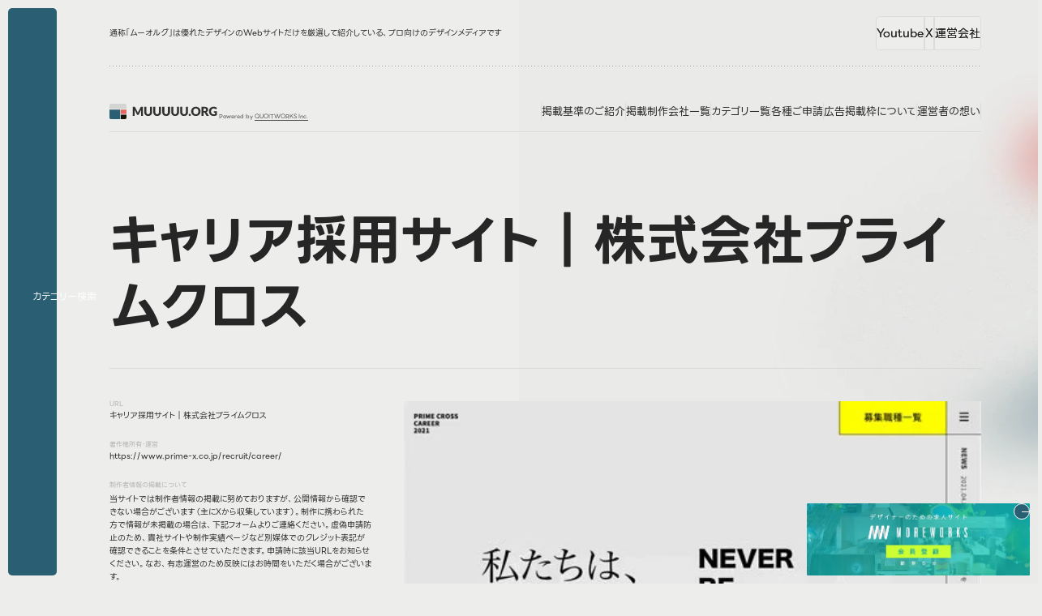

--- FILE ---
content_type: text/html; charset=UTF-8
request_url: https://muuuuu.org/color/black/14780.html
body_size: 132920
content:
<!DOCTYPE html>
<html lang="ja">

<head>
  <meta charset="utf-8">
  <meta name="description" content="MUUUUU.ORGは、web制作において参考になる縦に長いレイアウトでかつ、クオリティの高いwebデザインのリンクを集めたサイトです。webデザインの参考にどうぞご活用ください。a collection of long scrolling websites">
  <meta property="og:title" content="キャリア採用サイト｜株式会社プライムクロス｜Webデザインギャラリー・参考サイト集｜MUUUUU.ORG">
  <meta property="og:type" content="article">
  <meta property="og:site_name" content="Webデザインギャラリー・参考サイト集｜MUUUUU.ORG">
  <meta property="og:description" content="MUUUUU.ORGは、web制作において参考になる縦に長いレイアウトでかつ、クオリティの高いwebデザインのリンクを集めたサイトです。webデザインの参考にどうぞご活用ください。a collection of long scrolling websites">
  <meta property="og:url" content="https://muuuuu.org/color/black/14780.html">
  <meta property="og:image" content="">
  <meta property="fb:app_id" content="100057596771863">
  <meta name="twitter:title" content="キャリア採用サイト｜株式会社プライムクロス｜Webデザインギャラリー・参考サイト集｜MUUUUU.ORG">
  <meta name="twitter:card" content="summary_large_image">
  <meta name="viewport" content="width=device-width,initial-scale=1.0">
  <meta name="format-detection" content="telephone=no">
  <meta http-equiv="X-UA-Compatible" content="IE=edge">
  <link rel="shortcut icon" href="/favicon.ico">

  <!-- title -->
  <title>キャリア採用サイト｜株式会社プライムクロス｜Webデザインギャラリー・参考サイト集｜MUUUUU.ORG</title>


  <link rel="stylesheet" href="https://muuuuu.org/wp-content/themes/muuuuuorg/assets/style/style.css"><script src="https://muuuuu.org/wp-content/themes/muuuuuorg/assets/js/loading.js" type="module"></script><script src="https://muuuuu.org/wp-content/themes/muuuuuorg/assets/js/script.js" type="module" defer></script>  <meta name='robots' content='max-image-preview:large' />
	<style>img:is([sizes="auto" i], [sizes^="auto," i]) { contain-intrinsic-size: 3000px 1500px }</style>
	<link rel='stylesheet' id='wp-block-library-css' href='https://muuuuu.org/wp-includes/css/dist/block-library/style.min.css?ver=6.8.3' type='text/css' media='all' />
<style id='classic-theme-styles-inline-css' type='text/css'>
/*! This file is auto-generated */
.wp-block-button__link{color:#fff;background-color:#32373c;border-radius:9999px;box-shadow:none;text-decoration:none;padding:calc(.667em + 2px) calc(1.333em + 2px);font-size:1.125em}.wp-block-file__button{background:#32373c;color:#fff;text-decoration:none}
</style>
<style id='global-styles-inline-css' type='text/css'>
:root{--wp--preset--aspect-ratio--square: 1;--wp--preset--aspect-ratio--4-3: 4/3;--wp--preset--aspect-ratio--3-4: 3/4;--wp--preset--aspect-ratio--3-2: 3/2;--wp--preset--aspect-ratio--2-3: 2/3;--wp--preset--aspect-ratio--16-9: 16/9;--wp--preset--aspect-ratio--9-16: 9/16;--wp--preset--color--black: #000000;--wp--preset--color--cyan-bluish-gray: #abb8c3;--wp--preset--color--white: #ffffff;--wp--preset--color--pale-pink: #f78da7;--wp--preset--color--vivid-red: #cf2e2e;--wp--preset--color--luminous-vivid-orange: #ff6900;--wp--preset--color--luminous-vivid-amber: #fcb900;--wp--preset--color--light-green-cyan: #7bdcb5;--wp--preset--color--vivid-green-cyan: #00d084;--wp--preset--color--pale-cyan-blue: #8ed1fc;--wp--preset--color--vivid-cyan-blue: #0693e3;--wp--preset--color--vivid-purple: #9b51e0;--wp--preset--gradient--vivid-cyan-blue-to-vivid-purple: linear-gradient(135deg,rgba(6,147,227,1) 0%,rgb(155,81,224) 100%);--wp--preset--gradient--light-green-cyan-to-vivid-green-cyan: linear-gradient(135deg,rgb(122,220,180) 0%,rgb(0,208,130) 100%);--wp--preset--gradient--luminous-vivid-amber-to-luminous-vivid-orange: linear-gradient(135deg,rgba(252,185,0,1) 0%,rgba(255,105,0,1) 100%);--wp--preset--gradient--luminous-vivid-orange-to-vivid-red: linear-gradient(135deg,rgba(255,105,0,1) 0%,rgb(207,46,46) 100%);--wp--preset--gradient--very-light-gray-to-cyan-bluish-gray: linear-gradient(135deg,rgb(238,238,238) 0%,rgb(169,184,195) 100%);--wp--preset--gradient--cool-to-warm-spectrum: linear-gradient(135deg,rgb(74,234,220) 0%,rgb(151,120,209) 20%,rgb(207,42,186) 40%,rgb(238,44,130) 60%,rgb(251,105,98) 80%,rgb(254,248,76) 100%);--wp--preset--gradient--blush-light-purple: linear-gradient(135deg,rgb(255,206,236) 0%,rgb(152,150,240) 100%);--wp--preset--gradient--blush-bordeaux: linear-gradient(135deg,rgb(254,205,165) 0%,rgb(254,45,45) 50%,rgb(107,0,62) 100%);--wp--preset--gradient--luminous-dusk: linear-gradient(135deg,rgb(255,203,112) 0%,rgb(199,81,192) 50%,rgb(65,88,208) 100%);--wp--preset--gradient--pale-ocean: linear-gradient(135deg,rgb(255,245,203) 0%,rgb(182,227,212) 50%,rgb(51,167,181) 100%);--wp--preset--gradient--electric-grass: linear-gradient(135deg,rgb(202,248,128) 0%,rgb(113,206,126) 100%);--wp--preset--gradient--midnight: linear-gradient(135deg,rgb(2,3,129) 0%,rgb(40,116,252) 100%);--wp--preset--font-size--small: 13px;--wp--preset--font-size--medium: 20px;--wp--preset--font-size--large: 36px;--wp--preset--font-size--x-large: 42px;--wp--preset--spacing--20: 0.44rem;--wp--preset--spacing--30: 0.67rem;--wp--preset--spacing--40: 1rem;--wp--preset--spacing--50: 1.5rem;--wp--preset--spacing--60: 2.25rem;--wp--preset--spacing--70: 3.38rem;--wp--preset--spacing--80: 5.06rem;--wp--preset--shadow--natural: 6px 6px 9px rgba(0, 0, 0, 0.2);--wp--preset--shadow--deep: 12px 12px 50px rgba(0, 0, 0, 0.4);--wp--preset--shadow--sharp: 6px 6px 0px rgba(0, 0, 0, 0.2);--wp--preset--shadow--outlined: 6px 6px 0px -3px rgba(255, 255, 255, 1), 6px 6px rgba(0, 0, 0, 1);--wp--preset--shadow--crisp: 6px 6px 0px rgba(0, 0, 0, 1);}:where(.is-layout-flex){gap: 0.5em;}:where(.is-layout-grid){gap: 0.5em;}body .is-layout-flex{display: flex;}.is-layout-flex{flex-wrap: wrap;align-items: center;}.is-layout-flex > :is(*, div){margin: 0;}body .is-layout-grid{display: grid;}.is-layout-grid > :is(*, div){margin: 0;}:where(.wp-block-columns.is-layout-flex){gap: 2em;}:where(.wp-block-columns.is-layout-grid){gap: 2em;}:where(.wp-block-post-template.is-layout-flex){gap: 1.25em;}:where(.wp-block-post-template.is-layout-grid){gap: 1.25em;}.has-black-color{color: var(--wp--preset--color--black) !important;}.has-cyan-bluish-gray-color{color: var(--wp--preset--color--cyan-bluish-gray) !important;}.has-white-color{color: var(--wp--preset--color--white) !important;}.has-pale-pink-color{color: var(--wp--preset--color--pale-pink) !important;}.has-vivid-red-color{color: var(--wp--preset--color--vivid-red) !important;}.has-luminous-vivid-orange-color{color: var(--wp--preset--color--luminous-vivid-orange) !important;}.has-luminous-vivid-amber-color{color: var(--wp--preset--color--luminous-vivid-amber) !important;}.has-light-green-cyan-color{color: var(--wp--preset--color--light-green-cyan) !important;}.has-vivid-green-cyan-color{color: var(--wp--preset--color--vivid-green-cyan) !important;}.has-pale-cyan-blue-color{color: var(--wp--preset--color--pale-cyan-blue) !important;}.has-vivid-cyan-blue-color{color: var(--wp--preset--color--vivid-cyan-blue) !important;}.has-vivid-purple-color{color: var(--wp--preset--color--vivid-purple) !important;}.has-black-background-color{background-color: var(--wp--preset--color--black) !important;}.has-cyan-bluish-gray-background-color{background-color: var(--wp--preset--color--cyan-bluish-gray) !important;}.has-white-background-color{background-color: var(--wp--preset--color--white) !important;}.has-pale-pink-background-color{background-color: var(--wp--preset--color--pale-pink) !important;}.has-vivid-red-background-color{background-color: var(--wp--preset--color--vivid-red) !important;}.has-luminous-vivid-orange-background-color{background-color: var(--wp--preset--color--luminous-vivid-orange) !important;}.has-luminous-vivid-amber-background-color{background-color: var(--wp--preset--color--luminous-vivid-amber) !important;}.has-light-green-cyan-background-color{background-color: var(--wp--preset--color--light-green-cyan) !important;}.has-vivid-green-cyan-background-color{background-color: var(--wp--preset--color--vivid-green-cyan) !important;}.has-pale-cyan-blue-background-color{background-color: var(--wp--preset--color--pale-cyan-blue) !important;}.has-vivid-cyan-blue-background-color{background-color: var(--wp--preset--color--vivid-cyan-blue) !important;}.has-vivid-purple-background-color{background-color: var(--wp--preset--color--vivid-purple) !important;}.has-black-border-color{border-color: var(--wp--preset--color--black) !important;}.has-cyan-bluish-gray-border-color{border-color: var(--wp--preset--color--cyan-bluish-gray) !important;}.has-white-border-color{border-color: var(--wp--preset--color--white) !important;}.has-pale-pink-border-color{border-color: var(--wp--preset--color--pale-pink) !important;}.has-vivid-red-border-color{border-color: var(--wp--preset--color--vivid-red) !important;}.has-luminous-vivid-orange-border-color{border-color: var(--wp--preset--color--luminous-vivid-orange) !important;}.has-luminous-vivid-amber-border-color{border-color: var(--wp--preset--color--luminous-vivid-amber) !important;}.has-light-green-cyan-border-color{border-color: var(--wp--preset--color--light-green-cyan) !important;}.has-vivid-green-cyan-border-color{border-color: var(--wp--preset--color--vivid-green-cyan) !important;}.has-pale-cyan-blue-border-color{border-color: var(--wp--preset--color--pale-cyan-blue) !important;}.has-vivid-cyan-blue-border-color{border-color: var(--wp--preset--color--vivid-cyan-blue) !important;}.has-vivid-purple-border-color{border-color: var(--wp--preset--color--vivid-purple) !important;}.has-vivid-cyan-blue-to-vivid-purple-gradient-background{background: var(--wp--preset--gradient--vivid-cyan-blue-to-vivid-purple) !important;}.has-light-green-cyan-to-vivid-green-cyan-gradient-background{background: var(--wp--preset--gradient--light-green-cyan-to-vivid-green-cyan) !important;}.has-luminous-vivid-amber-to-luminous-vivid-orange-gradient-background{background: var(--wp--preset--gradient--luminous-vivid-amber-to-luminous-vivid-orange) !important;}.has-luminous-vivid-orange-to-vivid-red-gradient-background{background: var(--wp--preset--gradient--luminous-vivid-orange-to-vivid-red) !important;}.has-very-light-gray-to-cyan-bluish-gray-gradient-background{background: var(--wp--preset--gradient--very-light-gray-to-cyan-bluish-gray) !important;}.has-cool-to-warm-spectrum-gradient-background{background: var(--wp--preset--gradient--cool-to-warm-spectrum) !important;}.has-blush-light-purple-gradient-background{background: var(--wp--preset--gradient--blush-light-purple) !important;}.has-blush-bordeaux-gradient-background{background: var(--wp--preset--gradient--blush-bordeaux) !important;}.has-luminous-dusk-gradient-background{background: var(--wp--preset--gradient--luminous-dusk) !important;}.has-pale-ocean-gradient-background{background: var(--wp--preset--gradient--pale-ocean) !important;}.has-electric-grass-gradient-background{background: var(--wp--preset--gradient--electric-grass) !important;}.has-midnight-gradient-background{background: var(--wp--preset--gradient--midnight) !important;}.has-small-font-size{font-size: var(--wp--preset--font-size--small) !important;}.has-medium-font-size{font-size: var(--wp--preset--font-size--medium) !important;}.has-large-font-size{font-size: var(--wp--preset--font-size--large) !important;}.has-x-large-font-size{font-size: var(--wp--preset--font-size--x-large) !important;}
:where(.wp-block-post-template.is-layout-flex){gap: 1.25em;}:where(.wp-block-post-template.is-layout-grid){gap: 1.25em;}
:where(.wp-block-columns.is-layout-flex){gap: 2em;}:where(.wp-block-columns.is-layout-grid){gap: 2em;}
:root :where(.wp-block-pullquote){font-size: 1.5em;line-height: 1.6;}
</style>
</head>
<!-- Google tag (gtag.js) -->
<script async src="https://www.googletagmanager.com/gtag/js?id=G-LDYXXBNDRG"></script>
<script>
window.dataLayer = window.dataLayer || [];

function gtag() {
  dataLayer.push(arguments);
}
gtag('js', new Date());

gtag('config', 'G-LDYXXBNDRG');
</script>
<body class="sotd" id="sotd">
  <div id="wrapper" class="preload">
    <!-- /////////////////////////////////////////////////////////////////// -->
        <svg display="none">
      <defs>
        <symbol id="i-logo" viewBox="0 0 136 19" fill="none" xmlns="http://www.w3.org/2000/svg">
          <path
            d="M34.6999 9.87814C34.8024 10.073 34.8998 10.2755 34.9921 10.4857C35.0895 10.6959 35.1818 10.9112 35.269 11.1317C35.3561 10.9061 35.4484 10.6882 35.5458 10.478C35.6432 10.2627 35.7432 10.055 35.8458 9.85507L38.722 4.19488C38.7733 4.09747 38.8245 4.02313 38.8758 3.97186C38.9322 3.91546 38.9937 3.87444 39.0604 3.84881C39.127 3.82317 39.2014 3.80779 39.2834 3.80267C39.3706 3.79754 39.4705 3.79498 39.5833 3.79498H41.5675V15H39.2757V8.55538C39.2757 8.24263 39.2911 7.90425 39.3218 7.54024L36.3533 13.3004C36.261 13.4798 36.1354 13.6157 35.9765 13.708C35.8227 13.8003 35.6458 13.8464 35.4458 13.8464H35.0921C34.8921 13.8464 34.7127 13.8003 34.5538 13.708C34.3999 13.6157 34.2769 13.4798 34.1846 13.3004L31.2007 7.53255C31.2212 7.71199 31.2366 7.89144 31.2468 8.07088C31.2571 8.2452 31.2622 8.4067 31.2622 8.55538V15H28.9705V3.79498H30.9546C31.0674 3.79498 31.1648 3.79754 31.2468 3.80267C31.334 3.80779 31.4109 3.82317 31.4776 3.84881C31.5442 3.87444 31.6032 3.91546 31.6544 3.97186C31.7108 4.02313 31.7647 4.09747 31.8159 4.19488L34.6999 9.87814ZM48.0806 12.9466C48.4292 12.9466 48.7394 12.8902 49.0111 12.7775C49.288 12.6595 49.5213 12.4929 49.711 12.2776C49.9007 12.0622 50.0442 11.8008 50.1416 11.4931C50.2442 11.1804 50.2954 10.8266 50.2954 10.4319V3.79498H52.8948V10.4319C52.8948 11.1189 52.782 11.7495 52.5564 12.3237C52.336 12.8979 52.0181 13.3927 51.6028 13.808C51.1875 14.2233 50.6825 14.5463 50.0878 14.777C49.4931 15.0077 48.824 15.123 48.0806 15.123C47.332 15.123 46.6604 15.0077 46.0657 14.777C45.4709 14.5463 44.9659 14.2233 44.5506 13.808C44.1354 13.3927 43.8175 12.8979 43.597 12.3237C43.3766 11.7495 43.2663 11.1189 43.2663 10.4319V3.79498H45.8657V10.4242C45.8657 10.8189 45.9144 11.1727 46.0118 11.4855C46.1144 11.7931 46.2605 12.0571 46.4502 12.2776C46.6399 12.4929 46.8706 12.6595 47.1423 12.7775C47.4192 12.8902 47.7319 12.9466 48.0806 12.9466ZM59.2408 12.9466C59.5894 12.9466 59.8996 12.8902 60.1713 12.7775C60.4482 12.6595 60.6815 12.4929 60.8712 12.2776C61.0609 12.0622 61.2044 11.8008 61.3018 11.4931C61.4044 11.1804 61.4556 10.8266 61.4556 10.4319V3.79498H64.055V10.4319C64.055 11.1189 63.9422 11.7495 63.7166 12.3237C63.4962 12.8979 63.1783 13.3927 62.763 13.808C62.3477 14.2233 61.8427 14.5463 61.248 14.777C60.6533 15.0077 59.9842 15.123 59.2408 15.123C58.4922 15.123 57.8206 15.0077 57.2259 14.777C56.6311 14.5463 56.1261 14.2233 55.7109 13.808C55.2956 13.3927 54.9777 12.8979 54.7572 12.3237C54.5368 11.7495 54.4265 11.1189 54.4265 10.4319V3.79498H57.0259V10.4242C57.0259 10.8189 57.0746 11.1727 57.172 11.4855C57.2746 11.7931 57.4207 12.0571 57.6104 12.2776C57.8001 12.4929 58.0308 12.6595 58.3025 12.7775C58.5794 12.8902 58.8921 12.9466 59.2408 12.9466ZM70.401 12.9466C70.7496 12.9466 71.0598 12.8902 71.3315 12.7775C71.6084 12.6595 71.8417 12.4929 72.0314 12.2776C72.2211 12.0622 72.3646 11.8008 72.462 11.4931C72.5646 11.1804 72.6158 10.8266 72.6158 10.4319V3.79498H75.2152V10.4319C75.2152 11.1189 75.1024 11.7495 74.8768 12.3237C74.6564 12.8979 74.3385 13.3927 73.9232 13.808C73.5079 14.2233 73.0029 14.5463 72.4082 14.777C71.8135 15.0077 71.1444 15.123 70.401 15.123C69.6524 15.123 68.9808 15.0077 68.3861 14.777C67.7913 14.5463 67.2863 14.2233 66.8711 13.808C66.4558 13.3927 66.1379 12.8979 65.9174 12.3237C65.697 11.7495 65.5867 11.1189 65.5867 10.4319V3.79498H68.1861V10.4242C68.1861 10.8189 68.2348 11.1727 68.3322 11.4855C68.4348 11.7931 68.5809 12.0571 68.7706 12.2776C68.9603 12.4929 69.191 12.6595 69.4627 12.7775C69.7396 12.8902 70.0523 12.9466 70.401 12.9466ZM81.5612 12.9466C81.9098 12.9466 82.22 12.8902 82.4917 12.7775C82.7686 12.6595 83.0019 12.4929 83.1916 12.2776C83.3813 12.0622 83.5248 11.8008 83.6222 11.4931C83.7248 11.1804 83.776 10.8266 83.776 10.4319V3.79498H86.3754V10.4319C86.3754 11.1189 86.2626 11.7495 86.037 12.3237C85.8166 12.8979 85.4987 13.3927 85.0834 13.808C84.6681 14.2233 84.1631 14.5463 83.5684 14.777C82.9737 15.0077 82.3046 15.123 81.5612 15.123C80.8126 15.123 80.141 15.0077 79.5463 14.777C78.9516 14.5463 78.4465 14.2233 78.0313 13.808C77.616 13.3927 77.2981 12.8979 77.0776 12.3237C76.8572 11.7495 76.7469 11.1189 76.7469 10.4319V3.79498H79.3463V10.4242C79.3463 10.8189 79.395 11.1727 79.4924 11.4855C79.595 11.7931 79.7411 12.0571 79.9308 12.2776C80.1205 12.4929 80.3512 12.6595 80.6229 12.7775C80.8998 12.8902 81.2126 12.9466 81.5612 12.9466ZM92.7214 12.9466C93.07 12.9466 93.3802 12.8902 93.6519 12.7775C93.9288 12.6595 94.1621 12.4929 94.3518 12.2776C94.5415 12.0622 94.685 11.8008 94.7824 11.4931C94.885 11.1804 94.9362 10.8266 94.9362 10.4319V3.79498H97.5356V10.4319C97.5356 11.1189 97.4228 11.7495 97.1972 12.3237C96.9768 12.8979 96.6589 13.3927 96.2436 13.808C95.8283 14.2233 95.3233 14.5463 94.7286 14.777C94.1339 15.0077 93.4648 15.123 92.7214 15.123C91.9728 15.123 91.3012 15.0077 90.7065 14.777C90.1118 14.5463 89.6067 14.2233 89.1915 13.808C88.7762 13.3927 88.4583 12.8979 88.2378 12.3237C88.0174 11.7495 87.9072 11.1189 87.9072 10.4319V3.79498H90.5065V10.4242C90.5065 10.8189 90.5552 11.1727 90.6527 11.4855C90.7552 11.7931 90.9013 12.0571 91.091 12.2776C91.2807 12.4929 91.5114 12.6595 91.7832 12.7775C92.06 12.8902 92.3728 12.9466 92.7214 12.9466ZM98.3692 13.7926C98.3692 13.608 98.4025 13.4363 98.4692 13.2773C98.541 13.1184 98.6358 12.98 98.7537 12.862C98.8768 12.7441 99.0203 12.6518 99.1844 12.5852C99.3485 12.5134 99.5279 12.4775 99.7227 12.4775C99.9124 12.4775 100.089 12.5134 100.253 12.5852C100.417 12.6518 100.561 12.7441 100.684 12.862C100.807 12.98 100.902 13.1184 100.969 13.2773C101.04 13.4363 101.076 13.608 101.076 13.7926C101.076 13.9772 101.04 14.1515 100.969 14.3155C100.902 14.4745 100.807 14.6129 100.684 14.7308C100.561 14.8488 100.417 14.941 100.253 15.0077C100.089 15.0743 99.9124 15.1077 99.7227 15.1077C99.5279 15.1077 99.3485 15.0743 99.1844 15.0077C99.0203 14.941 98.8768 14.8488 98.7537 14.7308C98.6358 14.6129 98.541 14.4745 98.4692 14.3155C98.4025 14.1515 98.3692 13.9772 98.3692 13.7926ZM113.134 9.39364C113.134 10.2037 112.993 10.9574 112.711 11.6546C112.434 12.3519 112.042 12.9595 111.534 13.4773C111.027 13.99 110.414 14.3925 109.696 14.6847C108.984 14.9769 108.192 15.123 107.32 15.123C106.448 15.123 105.654 14.9769 104.936 14.6847C104.218 14.3925 103.603 13.99 103.09 13.4773C102.583 12.9595 102.188 12.3519 101.906 11.6546C101.629 10.9574 101.491 10.2037 101.491 9.39364C101.491 8.58358 101.629 7.82991 101.906 7.13264C102.188 6.43537 102.583 5.83039 103.09 5.31769C103.603 4.80499 104.218 4.40252 104.936 4.11029C105.654 3.81805 106.448 3.67193 107.32 3.67193C108.192 3.67193 108.984 3.82061 109.696 4.11798C110.414 4.41021 111.027 4.81268 111.534 5.32538C112.042 5.83808 112.434 6.44306 112.711 7.14033C112.993 7.8376 113.134 8.58871 113.134 9.39364ZM110.473 9.39364C110.473 8.83993 110.401 8.34261 110.258 7.90169C110.114 7.45564 109.907 7.07881 109.635 6.77119C109.368 6.46357 109.04 6.22773 108.65 6.06367C108.261 5.8996 107.817 5.81757 107.32 5.81757C106.818 5.81757 106.369 5.8996 105.974 6.06367C105.584 6.22773 105.254 6.46357 104.982 6.77119C104.715 7.07881 104.51 7.45564 104.367 7.90169C104.223 8.34261 104.151 8.83993 104.151 9.39364C104.151 9.95248 104.223 10.4549 104.367 10.901C104.51 11.3419 104.715 11.7162 104.982 12.0238C105.254 12.3314 105.584 12.5672 105.974 12.7313C106.369 12.8902 106.818 12.9697 107.32 12.9697C107.817 12.9697 108.261 12.8902 108.65 12.7313C109.04 12.5672 109.368 12.3314 109.635 12.0238C109.907 11.7162 110.114 11.3419 110.258 10.901C110.401 10.4549 110.473 9.95248 110.473 9.39364ZM116.976 10.8548V15H114.377V3.79498H118.022C118.832 3.79498 119.522 3.87957 120.091 4.04876C120.665 4.21282 121.132 4.44354 121.49 4.7409C121.855 5.03827 122.119 5.38947 122.283 5.7945C122.447 6.19953 122.529 6.64045 122.529 7.11726C122.529 7.48128 122.48 7.82479 122.383 8.14779C122.285 8.47079 122.139 8.77071 121.944 9.04757C121.755 9.3193 121.519 9.56283 121.237 9.77817C120.96 9.9935 120.639 10.1704 120.275 10.3088C120.45 10.396 120.611 10.5036 120.76 10.6318C120.914 10.76 121.047 10.9164 121.16 11.1009L123.544 15H121.191C120.755 15 120.442 14.8359 120.252 14.5078L118.391 11.2547C118.309 11.1112 118.212 11.0086 118.099 10.9471C117.991 10.8856 117.838 10.8548 117.638 10.8548H116.976ZM116.976 9.06295H118.022C118.376 9.06295 118.676 9.01937 118.922 8.93221C119.173 8.83993 119.378 8.71432 119.537 8.55538C119.696 8.39644 119.811 8.21187 119.883 8.00167C119.955 7.78633 119.991 7.55562 119.991 7.30952C119.991 6.81733 119.829 6.43281 119.506 6.15595C119.188 5.87909 118.694 5.74067 118.022 5.74067H116.976V9.06295ZM129.491 13.1235C129.85 13.1235 130.168 13.0928 130.445 13.0312C130.721 12.9697 130.983 12.8877 131.229 12.7851V11.0855H130.122C129.957 11.0855 129.829 11.042 129.737 10.9548C129.645 10.8677 129.599 10.7574 129.599 10.6241V9.19369H133.582V13.9233C133.295 14.1335 132.995 14.3155 132.682 14.4694C132.375 14.618 132.044 14.7411 131.69 14.8385C131.342 14.9359 130.967 15.0077 130.568 15.0538C130.173 15.1 129.747 15.123 129.291 15.123C128.471 15.123 127.712 14.9795 127.015 14.6924C126.317 14.4001 125.712 14.0002 125.2 13.4927C124.692 12.98 124.292 12.375 124 11.6777C123.713 10.9753 123.569 10.214 123.569 9.39364C123.569 8.55794 123.708 7.79146 123.985 7.09419C124.261 6.39179 124.656 5.78681 125.169 5.27924C125.687 4.77167 126.31 4.37689 127.038 4.0949C127.771 3.81292 128.589 3.67193 129.491 3.67193C129.957 3.67193 130.396 3.71038 130.806 3.78728C131.216 3.86419 131.593 3.96929 131.936 4.10259C132.285 4.2359 132.603 4.39483 132.89 4.5794C133.177 4.76398 133.434 4.96393 133.659 5.17926L132.905 6.32514C132.834 6.43281 132.747 6.5174 132.644 6.57893C132.547 6.64045 132.439 6.67121 132.321 6.67121C132.167 6.67121 132.008 6.61994 131.844 6.5174C131.639 6.39436 131.444 6.28925 131.26 6.20209C131.08 6.10981 130.896 6.03547 130.706 5.97907C130.516 5.92267 130.316 5.88166 130.106 5.85602C129.896 5.83039 129.66 5.81757 129.399 5.81757C128.912 5.81757 128.473 5.90473 128.084 6.07905C127.694 6.24824 127.361 6.48921 127.084 6.80195C126.812 7.1147 126.602 7.49153 126.453 7.93245C126.304 8.36825 126.23 8.85531 126.23 9.39364C126.23 9.98837 126.312 10.5165 126.476 10.9779C126.64 11.4393 126.866 11.829 127.153 12.1468C127.445 12.4647 127.789 12.7082 128.184 12.8774C128.583 13.0415 129.019 13.1235 129.491 13.1235Z"
            fill="#313131" />
          <path
            d="M21.1026 4.54922V6.29283H0V1.73832C0 0.78198 0.764924 0 1.70041 0H19.397C20.3377 0 21.0974 0.78198 21.0974 1.73832V4.54922H21.1026Z"
            fill="#D4D5D3" />
          <path d="M13.2673 17.2617V19H1.70041C0.759756 19 0 18.2233 0 17.2617V7.2386H13.2673V17.2617Z"
            fill="#2A5E72" />
          <path d="M21.1017 7.2386H14.1191V12.6121H21.1017V7.2386Z" fill="#E66561" />
          <path d="M21.1017 17.2617C21.1017 18.2233 20.3367 19 19.4013 19H14.1191V13.6054H21.1017V17.2564V17.2617Z"
            fill="#17140A" />
          <defs>
            <linearGradient id="paint0_linear_72_3447" x1="63.2101" y1="16.9714" x2="63.2101" y2="1.98831e-07"
              gradientUnits="userSpaceOnUse">
              <stop stop-color="#313131" />
              <stop offset="1" stop-color="#333333" />
            </linearGradient>
          </defs>
        </symbol>

        <symbol id="error" viewBox="0 0 20 20" fill="none" xmlns="http://www.w3.org/2000/svg">
          <circle cx="10" cy="10" r="10" fill="#CE161E" />
          <path d="M7 13L13 7" stroke="white" />
          <path d="M7 7.21875L13.1831 13.0299" stroke="white" />
        </symbol>

        <symbol id="i-arw-r" viewBox="0 0 11 8" fill="none" xmlns="http://www.w3.org/2000/svg">
          <path d="M5.86426 0.5L9.36426 4L5.86426 7.5" stroke="currentColor" stroke-linecap="round" />
          <path
            d="M1.36426 3.5C1.08812 3.5 0.864258 3.72386 0.864258 4C0.864258 4.27614 1.08812 4.5 1.36426 4.5V4V3.5ZM1.36426 4V4.5H9.36426V4V3.5H1.36426V4Z"
            fill="currentColor" />
        </symbol>

        <symbol id="check" viewBox="0 0 20 20" fill="none" xmlns="http://www.w3.org/2000/svg">
          <rect width="20" height="20" rx="5" fill="#07A007" />
          <path d="M7 9.84615L9.1 12L13 8" stroke="white" stroke-width="2" stroke-linecap="round" />
        </symbol>


        <symbol id="i-logo-download" viewBox="0 0 17 16" fill="none" xmlns="http://www.w3.org/2000/svg">
          <g clip-path="url(#clip0_249_986)">
            <path fill-rule="evenodd" clip-rule="evenodd"
              d="M5.00695 15.6604H11.6838C14.0865 15.6604 16.0501 13.6969 16.0501 11.2941V4.6173C16.0501 2.21453 14.0865 0.250977 11.6838 0.250977H5.00695C2.60418 0.250977 0.640625 2.21453 0.640625 4.6173V11.2941C0.640625 13.6969 2.60418 15.6604 5.00695 15.6604ZM8.25124 10.9066C8.266 10.9213 8.28445 10.9287 8.30291 10.9287C8.31767 10.9287 8.32874 10.9287 8.34351 10.925C8.35827 10.925 8.36934 10.9287 8.38411 10.9287C8.40256 10.9287 8.42102 10.9213 8.43578 10.9066C8.67569 10.8328 8.80487 10.5855 8.80487 10.5855C8.80487 10.5855 10.6392 8.34879 10.9825 7.80622C11.3257 7.26366 10.8201 7.16032 10.8201 7.16032H9.81248V3.65398C9.81248 2.90103 9.1961 2.28466 8.44316 2.28466H8.36196H8.32505H8.24385C7.49091 2.28466 6.87454 2.90103 6.87454 3.65398V7.16032H5.86692C5.86692 7.16032 5.36496 7.25997 5.70452 7.80622C6.04778 8.34879 7.88215 10.5855 7.88215 10.5855C7.88215 10.5855 8.01502 10.8328 8.25124 10.9066ZM4.24293 13.6268H12.4441C12.9756 13.6268 13.4111 13.1912 13.4111 12.6597C13.4111 12.1283 12.9756 11.6927 12.4441 11.6927H4.24293C3.71144 11.6927 3.27592 12.1283 3.27592 12.6597C3.27592 13.1912 3.71144 13.6268 4.24293 13.6268Z"
              fill="#E66561" />
          </g>
          <defs>
            <clipPath id="clip0_249_986">
              <rect width="16" height="16" fill="white" transform="translate(0.364258)" />
            </clipPath>
          </defs>
        </symbol>


        <symbol id="logo-icon" viewBox="0 0 22 19" fill="none" xmlns="http://www.w3.org/2000/svg">
          <path
            d="M21.1026 4.54922V6.29283H0V1.73832C0 0.78198 0.764924 0 1.70041 0H19.397C20.3377 0 21.0974 0.78198 21.0974 1.73832V4.54922H21.1026Z"
            fill="#D4D5D3" />
          <path d="M13.2673 17.2617V19H1.70041C0.759756 19 0 18.2233 0 17.2617V7.2386H13.2673V17.2617Z"
            fill="#2A5E72" />
          <path d="M21.1018 7.2386H14.1192V12.6121H21.1018V7.2386Z" fill="#E66561" />
          <path d="M21.1018 17.2617C21.1018 18.2233 20.3368 19 19.4013 19H14.1192V13.6054H21.1018V17.2564V17.2617Z"
            fill="#17140A" />
        </symbol>

        <symbol id="i-logo-qw" viewBox=" 0 0 212 32" xmlns="http://www.w3.org/2000/svg">
          <g clip-path="url(#clip0_56_1030)">
            <path
              d="M84.5629 2.67595C84.5629 3.78563 83.8482 4.8049 82.8031 5.18712C81.7456 5.57346 80.527 5.24877 79.8041 4.38568C79.0812 3.5226 78.9862 2.26495 79.5645 1.30323C80.1429 0.345612 81.2912 -0.164021 82.3942 0.0538059C83.6376 0.296292 84.5629 1.41831 84.5629 2.68006V2.67595ZM75.7518 20.9241C75.7518 22.8763 75.2065 24.8121 74.182 26.4766C73.1576 28.1411 71.7737 29.4317 70.1049 30.3358C68.3286 31.3017 66.2921 31.7538 64.2721 31.6469C63.0576 31.5853 61.8597 31.3181 60.7319 30.866C60.1784 30.6441 59.6455 30.377 59.1374 30.0646C58.7574 29.8303 58.4187 29.5632 58.0427 29.3289C57.4562 28.9631 56.8035 28.9549 56.1549 29.1768C55.6345 29.3536 55.1511 29.6289 54.6926 29.9207C54.1556 30.2619 53.6062 30.5701 53.0155 30.8126C51.958 31.2483 50.8385 31.4866 49.6901 31.4414C48.5418 31.3962 47.3273 31.1208 46.3937 30.3852C46.1169 30.1673 45.8856 29.9372 45.5469 29.8139C45.2453 29.707 44.9231 29.6906 44.6092 29.7276C43.5434 29.8591 42.6388 30.4674 41.6597 30.8578C40.6022 31.277 39.4952 31.4907 38.3592 31.4373C37.2232 31.3839 36.0624 31.1085 35.1536 30.3852C34.7034 30.0276 34.3357 29.5837 34.0218 29.107C33.8359 28.8275 33.5509 28.6261 33.1997 28.6549C32.6958 28.696 32.2951 29.1234 31.9068 29.4029C31.3863 29.7687 30.8451 30.118 30.2792 30.4057C29.2837 30.9154 28.1394 31.2359 27.0158 31.2359C26.5491 31.2359 26.0823 31.1743 25.6527 30.9852C25.1693 30.7674 24.7604 30.418 24.4258 30.0153C24.0664 29.5878 23.7772 29.1029 23.5253 28.6056C21.7407 30.1139 19.5927 31.1743 17.3042 31.6716C15.152 32.136 12.8924 32.1031 10.7568 31.5688C8.88135 31.1044 7.10508 30.2537 5.5684 29.0864C4.05237 27.9356 2.77181 26.4848 1.82997 24.8368C0.888135 23.1887 0.256113 21.257 0.066093 19.3171C-0.128058 17.3443 0.103271 15.3305 0.743554 13.4563C1.38384 11.5822 2.35459 9.98342 3.63929 8.5696C4.92399 7.15578 6.50611 6.00089 8.25346 5.19945C10.0545 4.37335 12.0291 3.93359 14.0119 3.90071C15.9947 3.86783 18.0188 4.25006 19.8612 5.03094C21.6251 5.77484 23.232 6.87631 24.558 8.24903C25.884 9.61764 26.9291 11.2534 27.6024 13.0371C28.3377 14.977 28.6227 17.0772 28.4492 19.1445C28.3418 20.3857 28.0692 21.6104 27.6355 22.7777C27.4207 23.3531 27.1687 23.9161 26.8795 24.4627C26.8093 24.5984 26.7349 24.734 26.6565 24.8655C26.5945 24.9724 26.4953 25.1162 26.4953 25.1162C26.5325 25.2847 26.6151 25.5601 26.6688 25.7163C26.9539 26.5958 27.2843 27.4794 28.1807 27.8904C29.2093 28.3631 30.3371 28.1658 31.3326 27.7096C31.8655 27.4671 32.4273 27.1794 32.766 26.6862C33.0345 26.2958 33.1584 25.8272 33.1584 25.3587C33.1584 24.4956 33.1667 12.7494 33.1667 12.137C33.1667 11.6562 33.4724 11.2986 33.997 11.2986H36.7895C37.4256 11.2986 37.7065 11.6233 37.7065 12.2891C37.7065 13.1974 37.7065 24.5285 37.7065 25.2231C37.7065 25.8108 37.723 26.4191 37.9254 26.978C38.2394 27.8452 39.049 28.4247 39.9207 28.6672C40.9864 28.9672 42.362 28.8193 43.3038 28.2275C43.7004 27.9767 44.0515 27.6397 44.2457 27.2041C44.4398 26.7684 44.415 26.3574 44.415 25.9177V12.0754C44.415 11.6685 44.6588 11.2863 45.171 11.2863C45.7245 11.2863 47.6123 11.2863 48.1989 11.2863C48.6781 11.2863 48.9507 11.5452 48.9548 12.022C48.9548 12.2686 48.9548 25.1655 48.9548 25.8272C48.9548 26.6616 49.2399 27.4589 49.9132 28.0055C50.8013 28.733 51.9663 28.9015 53.0775 28.7206C53.821 28.6015 54.5728 28.3795 54.9653 27.6891C55.4362 26.863 55.1387 25.8231 54.7835 25.0176L54.8 25.034C53.7095 22.4448 53.7012 19.4651 54.7711 16.8676C55.6799 14.6729 57.3281 12.8111 59.3977 11.6274C61.5416 10.3985 64.0862 9.9341 66.5317 10.304C68.911 10.6657 71.1376 11.8206 72.7982 13.5591C74.4629 15.3017 75.508 17.5868 75.7187 19.987C75.7476 20.2953 75.76 20.6076 75.76 20.92L75.7518 20.9241ZM21.0178 9.32583C18.8078 8.19149 16.226 7.94078 13.8053 8.45041C11.3516 8.96827 9.06311 10.2588 7.38598 12.1206C5.70885 13.9824 4.61004 16.5799 4.62656 19.1856C4.63896 21.668 5.59732 24.1011 7.28684 25.9259C9.11268 27.9028 11.6986 29.0741 14.3919 29.1851C17.0852 29.296 20.0264 28.2932 22.1827 26.4931C22.3149 26.3821 22.443 26.2711 22.571 26.1519C22.6289 26.0985 22.7156 26.041 22.761 25.9752C22.8148 25.893 22.79 25.8396 22.7693 25.7368C22.7073 25.4245 22.6289 25.1121 22.5297 24.808C22.3273 24.1874 22.0423 23.575 21.6044 23.0818C20.646 21.9968 18.9111 21.8283 17.6264 22.3667C16.9159 22.6626 16.2839 23.1311 15.8832 23.7928C15.4825 24.4545 15.3462 25.2231 15.3172 26.0081C15.309 26.2917 15.309 26.5753 15.2883 26.8588C15.2759 27.0849 15.2594 27.389 15.0487 27.5288C14.648 27.7959 14.301 27.4137 14.1152 27.0849C13.5244 26.0533 13.5451 24.8244 13.8301 23.6983C14.1854 22.2763 15.0859 21.0186 16.321 20.2254C18.6426 18.7294 22.0588 18.8486 23.9755 20.9529C24.4712 21.4995 24.8471 22.1488 25.0826 22.8475C26.0286 20.9857 26.4416 18.865 26.1938 16.7895C25.9583 14.8167 25.1239 12.9303 23.7896 11.4507C23.0048 10.5794 22.0588 9.86013 21.0178 9.32583ZM69.6587 14.9523C66.953 13.5632 63.5533 14.0934 61.1946 15.9264C58.7078 17.854 57.547 21.1748 58.6335 24.1709C59.691 27.089 62.6197 28.9631 65.7179 28.8152C68.8573 28.6631 71.7118 26.5753 72.8312 23.6572C73.9259 20.8008 73.1369 17.4306 70.6419 15.5647C70.3321 15.3346 70.0057 15.1291 69.6629 14.9523H69.6587ZM162.116 20.9241C162.116 24.0476 160.703 27.052 158.315 29.0741C155.808 31.1989 152.396 32.0826 149.161 31.4702C148.236 31.2935 147.331 30.9976 146.48 30.5948C146.051 30.3893 145.638 30.1591 145.241 29.9002C144.919 29.6906 144.626 29.4111 144.266 29.2632C143.721 29.0412 143.118 29.107 142.564 29.259C141.643 29.5098 140.825 29.9824 139.991 30.4222C138.322 31.3017 136.447 31.6798 134.583 31.3017C134.113 31.2072 133.654 31.0551 133.229 30.8373C132.84 30.6359 132.539 30.3728 132.204 30.1057C131.82 29.7974 131.333 29.6783 130.849 29.7194C130.04 29.7892 129.267 30.1632 128.552 30.5208C127.722 30.9359 126.826 31.2441 125.905 31.3798C124.983 31.5154 124.083 31.4702 123.211 31.2729C122.765 31.1743 122.331 31.0222 121.931 30.8044C121.53 30.5866 121.257 30.3194 120.914 30.0646C119.791 29.2385 118.291 30.0399 117.226 30.5619C115.586 31.3674 113.727 31.6798 111.93 31.2606C110.236 30.866 108.927 29.6084 108.373 27.9767C108.105 27.1917 108.055 26.3739 108.055 25.5519V9.51078C107.357 9.95054 106.572 10.2341 105.754 10.3739C105.556 10.4067 105.354 10.4314 105.151 10.4478C104.969 10.4602 104.783 10.4889 104.626 10.3739C104.37 10.1889 104.383 9.79437 104.655 9.62586C104.759 9.5601 104.891 9.54366 105.011 9.51078C105.205 9.45324 105.399 9.38748 105.589 9.30939C105.948 9.16144 106.295 8.97649 106.613 8.75455C107.183 8.35589 107.547 7.85447 107.816 7.21743C107.923 6.96673 108.022 6.69958 108.051 6.42832C108.08 6.15707 108.088 5.92691 108.324 5.7584C108.501 5.631 108.836 5.65155 109.088 5.65155H112.099C112.516 5.65155 112.801 5.9228 112.814 6.3338C112.818 6.5434 112.814 23.1558 112.814 24.3929C112.814 25.3341 112.715 26.3821 113.148 27.2411C113.719 28.3795 115.144 28.8686 116.35 28.7864C117.077 28.7371 117.758 28.5398 118.353 28.1165C118.849 27.763 119.208 27.2657 119.287 26.6533C119.32 26.3985 119.308 26.1355 119.308 25.8807C119.308 25.408 119.303 10.1684 119.308 9.90944C119.312 9.59298 119.473 9.21075 119.993 9.21075H122.889C123.174 9.21075 123.496 9.18198 123.703 9.42858C123.827 9.58065 123.847 9.76971 123.847 9.95465C123.847 10.8794 123.847 24.4011 123.847 25.2395C123.847 26.0615 123.897 26.9493 124.426 27.6274C125.277 28.7083 126.801 28.9385 128.082 28.7042C128.722 28.5891 129.308 28.3795 129.804 27.948C130.3 27.5164 130.548 26.9821 130.548 26.3574V6.36668C130.548 5.90225 130.878 5.65566 131.312 5.65566H134.274C134.501 5.65566 134.811 5.64744 135.009 5.76662C135.224 5.89814 135.302 6.11597 135.302 6.35435C135.302 6.59272 135.302 24.6559 135.302 25.2519C135.302 26.0245 135.344 26.8547 135.798 27.5164C136.475 28.4946 137.797 28.8809 138.937 28.7782C139.854 28.696 140.842 28.396 141.304 27.5329C141.895 26.4273 141.214 25.2806 140.871 24.2326C140.082 21.8324 140.185 19.1774 141.156 16.847C141.994 14.8332 143.457 13.1029 145.295 11.9192C147.195 10.6986 149.455 10.0985 151.71 10.193C153.966 10.2876 156.142 11.0767 157.919 12.4412C159.654 13.7728 160.967 15.6264 161.632 17.706C161.963 18.7458 162.128 19.8308 162.128 20.92L162.116 20.9241ZM156.023 14.9523C153.317 13.5632 149.917 14.0934 147.559 15.9264C145.072 17.854 143.911 21.1748 144.997 24.1709C146.055 27.089 148.984 28.9631 152.082 28.8152C155.221 28.6631 158.076 26.5753 159.195 23.6572C160.29 20.8008 159.501 17.4306 157.006 15.5647C156.696 15.3346 156.37 15.1291 156.027 14.9523H156.023ZM176.776 11.2904C176.128 11.2904 175.479 11.2904 174.83 11.2904C173.575 11.2904 172.435 11.9315 171.563 12.7946C171.051 13.3001 170.609 13.9002 170.32 14.5619V12.1576C170.32 12.0384 170.315 11.9028 170.291 11.7877C170.225 11.4548 169.977 11.2904 169.597 11.2904H166.416C166.036 11.2904 165.871 11.5699 165.771 12.0507C165.705 12.3836 165.602 12.7206 165.458 13.0289C165.305 13.3577 165.123 13.6947 164.867 13.9536C164.549 14.2742 164.16 14.5331 163.76 14.7427C163.528 14.8619 163.285 14.9688 163.037 15.0551C162.847 15.1209 162.636 15.1537 162.45 15.2318C162.012 15.4085 162.112 16.0538 162.574 16.1031C162.851 16.1319 163.165 16.0661 163.438 16.025C163.727 15.9798 164.012 15.9141 164.293 15.8278C164.817 15.6716 165.313 15.4455 165.776 15.1537C165.776 15.9182 165.776 29.9906 165.776 30.266C165.776 30.566 165.763 30.7592 165.813 30.9195C165.982 31.4702 166.784 31.1948 167.159 31.0551C167.763 30.829 168.304 30.4674 168.754 30.0071C169.522 29.2179 170.022 28.2274 170.212 27.1506C170.311 26.5917 170.315 26.0286 170.315 25.4656V19.6993C170.315 18.9102 170.472 18.1334 170.848 17.4265C171.315 16.547 172.174 16.1072 173.133 15.9387C173.946 15.7949 174.777 15.8154 175.599 15.8154H176.722C177.061 15.8154 177.416 15.6058 177.416 15.2195C177.416 14.9565 177.445 12.6261 177.445 11.9932C177.445 11.5863 177.243 11.2986 176.772 11.2986L176.776 11.2904ZM209.877 19.8596C209.336 19.3212 208.807 18.7705 208.257 18.2403C207.65 17.6526 206.973 17.1142 206.436 16.4607C205.961 15.8771 205.684 15.1866 205.812 14.4263C205.952 13.5796 206.163 12.807 206.262 11.9726C206.324 11.4589 205.907 11.2945 205.477 11.2945H202.916C202.805 11.2945 202.664 11.2945 202.577 11.3109C202.206 11.3849 202.094 11.6808 202.074 12.0178C201.954 13.8509 201.722 15.7004 201.396 17.5087C201.07 19.3253 200.533 21.0762 200.016 22.8434C199.76 23.7271 199.467 24.5943 199.12 25.4491C198.851 26.1108 198.587 26.7808 198.199 27.3808C197.356 28.6795 195.943 29.7687 194.308 29.4276C194.022 29.3659 193.721 29.2056 193.502 29.0124C193.262 28.807 193.155 28.4823 193.089 28.1822C192.957 27.6068 192.969 27.015 192.969 26.4273C192.969 24.9642 192.639 23.5627 191.668 22.4242C191.42 22.1324 191.143 21.8653 190.838 21.6351C192.374 21.1173 193.572 19.8637 194.072 18.3348C194.436 17.2292 194.374 16.0661 194.374 14.9154C194.374 14.1879 194.357 12.3261 194.357 11.9521C194.357 11.463 194.01 11.2822 193.614 11.2822H190.491C190.131 11.2822 189.842 11.6068 189.834 11.9521C189.821 12.3425 189.834 12.7289 189.834 13.1193C189.834 14.3728 189.863 15.6346 189.718 16.884C189.619 17.743 189.417 18.6677 188.71 19.239C188.272 19.5925 187.715 19.798 187.174 19.9254C186.707 20.0322 186.232 20.0774 185.753 20.0692C185.542 20.0692 185.306 20.0651 185.096 20.0281C185.025 20.0158 184.823 19.9788 184.749 19.9254V6.44065C184.749 6.14885 184.703 5.87348 184.402 5.73785C184.166 5.631 183.931 5.65155 183.65 5.65155H180.903C180.477 5.65155 180.217 5.91047 180.209 6.33791C180.209 6.42832 180.209 6.52285 180.209 6.61327C180.209 7.87502 180.209 9.13678 180.209 10.3985C180.209 12.4329 180.209 24.2655 180.209 25.2354C180.209 26.2917 180.126 27.4589 179.49 28.3466C178.585 29.6125 176.644 29.855 175.219 29.555C174.888 29.4851 174.145 29.2796 174.037 29.7728C173.963 30.1221 174.19 30.3605 174.471 30.5249C174.855 30.751 175.289 30.9154 175.71 31.0551C177.235 31.5688 179.036 31.7373 180.614 31.388C182.2 31.0387 183.522 29.9906 184.212 28.5234C184.691 27.5041 184.749 26.4191 184.749 25.3176V21.7625C184.749 21.7625 184.773 21.7543 184.86 21.7502C185.769 21.7173 186.769 21.8694 187.558 22.342C188.789 23.0777 189.041 24.5696 189.057 25.8848C189.074 26.8958 188.995 27.874 189.421 28.8234C190.024 30.1632 191.247 31.2113 192.676 31.5277C193.386 31.6839 194.274 31.6675 195.068 31.5154C195.832 31.3716 196.509 31.0921 197.183 30.7057C198.401 30.0029 199.434 29.0659 200.318 27.9767C201.681 26.2958 202.772 23.8463 203.325 22.3913C203.639 21.5652 203.912 20.7268 204.201 19.8884C204.403 20.0322 204.631 20.1432 204.841 20.2747C205.275 20.5419 205.7 20.8296 206.105 21.1419C207.064 21.8776 208.026 22.7859 208.464 23.9367C208.732 24.6436 208.716 25.519 208.576 26.2547C208.447 26.9123 208.179 27.5452 207.782 28.0877C206.915 29.2755 205.527 29.7522 204.106 29.929C203.168 30.044 202.193 30.0029 201.28 29.7522C200.88 29.6454 200.078 29.3536 200.062 30.0358C200.049 30.5085 200.648 30.7468 201.016 30.8825C201.487 31.051 201.987 31.1948 202.478 31.2976C203.953 31.6017 205.535 31.5113 206.985 31.1167C208.357 30.7427 209.724 30.0276 210.649 28.9303C211.521 27.8945 211.959 26.4766 211.996 25.1368C212.037 23.5709 211.504 21.9803 210.596 20.7063C210.381 20.4021 210.141 20.1144 209.877 19.8514V19.8596ZM95.4477 14.9236H100.52C100.987 14.9236 101.627 15.0099 101.76 14.4057C101.855 13.9742 101.512 13.6207 101.095 13.6084C100.946 13.6043 100.797 13.6084 100.653 13.6084H95.4518C95.4518 13.6084 95.4518 6.40367 95.4518 6.32147C95.4394 5.89814 95.1668 5.65155 94.7496 5.65155H91.8952C91.6804 5.65155 91.4119 5.63922 91.2425 5.72552C90.8335 5.93102 90.912 6.45709 90.912 6.83932V13.6084H88.1733C87.6817 13.6084 87.3264 14.1304 87.5784 14.5824C87.7395 14.8743 88.0328 14.9236 88.3344 14.9236H90.912V26.3574C90.912 28.5398 87.9213 29.1851 86.2483 28.6015C85.4799 28.3343 84.7653 27.8206 84.4596 27.052C84.2324 26.4807 84.2118 25.8519 84.2118 25.2477C84.2118 23.6038 84.2118 12.4042 84.2118 11.9562C84.2118 11.3972 83.8978 11.2904 83.4186 11.2904H80.5353C80.3618 11.2904 80.1842 11.2781 80.0231 11.352C79.6306 11.5288 79.705 11.9398 79.6224 12.285C79.515 12.7289 79.3126 13.1686 79.0688 13.5509C78.5194 14.4222 77.4495 14.9195 76.4829 15.1866C76.2846 15.24 76.1111 15.3305 76.0657 15.5483C76.0203 15.7661 76.1483 16.0004 76.3631 16.0702C76.5986 16.1524 76.9332 16.0702 77.1728 16.0374C77.4909 15.9922 77.8089 15.9264 78.1187 15.836C78.6681 15.6798 79.1886 15.4496 79.6719 15.1414V25.4039C79.6719 26.2958 79.7091 27.1794 80.0107 28.0343C80.275 28.7864 80.7129 29.4645 81.2747 30.0317C81.9398 30.7016 82.7907 31.1085 83.7078 31.2976C84.567 31.4743 85.4758 31.5031 86.3391 31.3674C87.3595 31.2072 88.2889 30.8208 89.2142 30.377C89.8834 30.0564 90.627 29.7235 91.3871 29.7111C91.9406 29.6988 92.362 29.9207 92.7709 30.2742C94.2663 31.5565 96.53 31.6346 98.3848 31.3181C99.2811 31.1661 100.132 30.866 100.896 30.3728C101.661 29.8796 102.412 29.2097 102.776 28.396C102.974 27.9562 103.053 27.4753 103.053 26.9945C103.053 26.7273 103.011 26.3944 102.722 26.2876C102.491 26.2013 102.226 26.2629 102.082 26.4684C101.954 26.6492 101.863 26.8506 101.718 27.0232C101.553 27.2246 101.367 27.4096 101.169 27.5822C100.739 27.9603 100.248 28.2932 99.7108 28.4946C99.1737 28.696 98.5376 28.7453 97.9675 28.6878C97.0257 28.5973 96.0715 27.9439 95.7079 27.0684C95.4642 26.4725 95.4518 25.8108 95.4518 25.1779C95.4518 24.1833 95.4518 14.9195 95.4518 14.9195L95.4477 14.9236Z">
            </path>
          </g>
          <defs>
            <clipPath id="clip0_56_1030">
              <rect width="212" height="32" fill="white"></rect>
            </clipPath>
          </defs>
        </symbol>


        <symbol id="arw" viewBox="0 0 6 6">
          <polygon points="5.9,2.9 5.5,2.5 5.3,2.3 3.9,0.9 3.2,1.6 4.1,2.5 0,2.5 0,3.5 4.1,3.5 3.2,4.4 3.9,5.1 5.3,3.7 5.5,3.5 5.9,3.1 
	6,3 " />
        </symbol>
        <symbol id="fb" viewBox="0 0 512 512">
          <path
            d="M308.3,508.5c-2.5,0.1-4.1,0.3-5.7,0.3c-34.2,0-68.3-0.1-102.5,0.1c-4.8,0-6.1-1.3-6.1-6.1c0.1-79.6,0.1-159.3,0.1-238.9
		c0-2.1,0-4.2,0-6.9c-18.6,0-36.7,0-55.1,0c0-28.4,0-56.3,0-85c1.9,0,3.7,0,5.4,0c15,0,30-0.1,45,0.1c3.8,0,4.8-1.1,4.8-4.8
		c-0.2-22.3-0.2-44.7,0-67c0.1-15.6,2.6-30.8,9.8-44.9c10.3-19.9,26.6-32.8,47.2-40.8c16.8-6.6,34.5-9,52.3-9.3
		c29-0.4,58-0.2,87-0.3c2.7,0,4.9-0.1,4.9,3.7c-0.1,27.5-0.1,55-0.1,82.5c0,0.3-0.1,0.6-0.5,1.9c-1.7,0-3.6,0-5.5,0
		c-18,0-36-0.1-54,0c-10.4,0-18.8,4.2-24.1,13.3c-1.6,2.7-2.6,6.2-2.6,9.4c-0.3,17,0,34-0.2,51c0,4,1.2,5.1,5.1,5.1
		c25-0.2,50-0.1,75-0.1c2,0,3.9,0,7.3,0c-3.5,28.6-6.9,56.6-10.4,84.9c-26,0-51.3,0-77.1,0C308.3,340.8,308.3,424.4,308.3,508.5z" />
        </symbol>
        <symbol id="tw" viewBox="0 0 134.811 110.434">
          <path
            d="M136.033,37.567a2.916,2.916,0,0,0-1.166-5.075l-4.609-1.167a2.916,2.916,0,0,1-1.925-4.083L130.9,22.05a2.916,2.916,0,0,0-3.383-4.083L115.85,21.233a2.92,2.92,0,0,1-2.567-.466A29.166,29.166,0,0,0,66.617,44.1h0v2.1a1.458,1.458,0,0,1-1.284,1.458c-16.391,1.925-32.083-6.416-49-25.9a2.975,2.975,0,0,0-2.975-.875,2.918,2.918,0,0,0-1.691,2.45,44.214,44.214,0,0,0,2.683,28.7,1.458,1.458,0,0,1-1.517,2.1L6.3,52.85a2.916,2.916,0,0,0-3.325,3.442A30.042,30.042,0,0,0,16.8,78.342a1.458,1.458,0,0,1,0,2.625l-3.092,1.225a2.916,2.916,0,0,0-1.622,3.792c.032.079.067.157.106.233a25.432,25.432,0,0,0,18.666,14.466,1.458,1.458,0,0,1,0,2.742,63.826,63.826,0,0,1-25.025,4.842A2.974,2.974,0,1,0,4.667,114.1h0A117.013,117.013,0,0,0,52.15,125.358a73.381,73.381,0,0,0,40.833-11.666A72.919,72.919,0,0,0,125.417,52.85V47.775a2.917,2.917,0,0,1,1.05-2.217Z"
            transform="translate(-2.275 -14.933)" />
        </symbol>
        <symbol id="hatena" viewBox="0 0 291.95 249.26">
          <g>
            <path d="M179.62,128.52c-5.047-5.115-10.945-9.315-17.43-12.41c-0.58-0.28-1.16-0.56-1.76-0.82
						c0.45-0.31,0.89-0.63,1.32-1c5.237-3.931,9.792-8.699,13.48-14.11c3.614-5.359,6.317-11.279,8-17.52
						c1.68-6.193,2.531-12.583,2.53-19c0-21.47-8.53-37.79-25.36-48.51c-16-10.19-38.86-15.14-69.9-15.14H0v249.24h86
						c34.61,0,61.68-6.51,80.46-19.32c19.63-13.41,29.6-33.58,29.6-60c0.084-7.965-1.426-15.867-4.44-23.24
						C188.803,139.93,184.731,133.765,179.62,128.52z M62.65,49.52H84.8c6.072-0.108,12.136,0.513,18.06,1.85
						c3.907,0.869,7.617,2.46,10.94,4.69c2.263,1.55,4.059,3.691,5.19,6.19c1.223,2.886,1.826,5.996,1.77,9.13
						c0.028,3.466-0.586,6.907-1.81,10.15c-1.168,2.965-3.059,5.591-5.5,7.64c-3.185,2.634-6.879,4.584-10.85,5.73
						c-5.789,1.645-11.794,2.406-17.81,2.26H62.65V49.52z M126.85,181.42c-1.629,3.394-4.026,6.362-7,8.67
						c-3.662,2.818-7.826,4.916-12.27,6.18c-5.952,1.679-12.117,2.477-18.3,2.37H62.65l-0.03-53.2h22.94c15.66,0,27.18,2.46,34.26,7.34
						c6.4,4.4,9.38,10.1,9.38,17.91C129.233,174.398,128.429,178.065,126.85,181.42z" />
            <path d="M259.31,183.98c-18.027,0-32.64,14.613-32.64,32.64c0,18.027,14.613,32.64,32.64,32.64
						c18.027,0,32.64-14.613,32.64-32.64C291.945,198.596,277.334,183.985,259.31,183.98z" />
            <rect x="227.85" width="62.85" height="165.72" />
          </g>
        </symbol>
        <symbol id="pocket" viewBox="0 0 224 224">
          <g>
            <path
              d="M196.7,19.3H28.1C17.1,19.3,8,27.8,8,38.7v62.4c0,56.6,46.8,103.6,104.4,103.6c57.2,0,103.6-47,103.6-103.6
						V38.7C216,27.7,207.3,19.3,196.7,19.3z M171.4,96.7l-49.6,46.7c-2.6,2.9-6.5,4.1-9.5,4.1c-3.7,0-7.3-1.1-10.2-4.1L53.3,96.7
						c-5.2-5.4-5.8-14.6,0-20.4c5.4-5.2,14.6-5.8,20.1,0l39,37.5l39.8-37.5c5.2-5.8,14.3-5.2,19.3,0C176.6,82,176.6,91.2,171.4,96.7z" />
          </g>
        </symbol>
        <symbol id="note" viewBox="0 0 167 188">
          <path id="Shape" fill-rule="evenodd" clip-rule="evenodd" d="M63.889,63.697V49.318c0-2.62,0.136-3.494,0.539-4.838
					c1.078-3.695,4.718-6.45,9.031-6.45s7.952,2.821,9.03,6.45c0.405,1.344,0.54,2.218,0.54,4.838v22.172c0,1.344,0,2.687-0.27,3.897
					c-0.741,3.359-3.774,6.384-7.144,7.122c-1.213,0.268-2.561,0.268-3.909,0.268H49.467c-2.628,0-3.505-0.134-4.853-0.537
					c-3.639-1.075-6.469-4.703-6.469-9.003c0-4.301,2.83-7.929,6.469-9.004c1.348-0.403,2.225-0.537,4.853-0.537H63.889z
					 M143.143,164.215H23.857V59.464c0-1.344,0.472-2.486,1.416-3.427l30.933-30.841c0.944-0.94,2.089-1.41,3.437-1.41h83.499V164.215z
					 M156.689,0.134C156.083,0.067,155.274,0,153.724,0H56.475c-1.077,0-2.155,0.067-2.897,0.134c-4.448,0.403-8.425,2.486-11.592,5.644
					L5.795,41.86c-3.166,3.159-5.256,7.122-5.66,11.557C0.067,54.155,0,55.23,0,56.305v118.458c0,1.545,0.067,2.352,0.136,2.957
					c0.538,5.039,5.121,9.607,10.175,10.145c0.608,0.068,1.416,0.135,2.966,0.135h140.447c1.55,0,2.359-0.067,2.966-0.135
					c5.055-0.537,9.637-5.105,10.176-10.145c0.066-0.604,0.134-1.411,0.134-2.957V13.237c0-1.545-0.068-2.352-0.134-2.957
					C166.326,5.241,161.744,0.672,156.689,0.134z" />
        </symbol>

        <symbol id="i-logo-link" viewBox="0 0 12 12" fill="none" xmlns="http://www.w3.org/2000/svg">
          <g clip-path="url(#clip0_563_313)">
            <mask id="mask0_563_313" style="mask-type:luminance" maskUnits="userSpaceOnUse" x="0" y="0" width="12"
              height="12">
              <path d="M0 0H12V12H0V0Z" fill="white" />
            </mask>
            <g mask="url(#mask0_563_313)">
              <path
                d="M8.47486 1.3715C8.86539 0.980982 9.49855 0.980982 9.88908 1.3715L10.5962 2.07861C10.9867 2.46913 10.9867 3.1023 10.5962 3.49282L7.4142 6.6748C7.02368 7.06533 6.39051 7.06533 5.99999 6.6748L5.64644 6.32125L4.93933 7.02836L5.29288 7.38191C6.07393 8.16296 7.34026 8.16296 8.12131 7.38191L11.3033 4.19993C12.0843 3.41888 12.0843 2.15255 11.3033 1.3715L10.5962 0.6644C9.81513 -0.116649 8.54881 -0.116649 7.76776 0.6644L5.99999 2.43216L6.7071 3.13927L8.47486 1.3715Z"
                fill="black" />
              <path
                d="M3.52518 10.564C3.13465 10.9545 2.50149 10.9545 2.11096 10.564L1.40386 9.85685C1.01333 9.46633 1.01333 8.83317 1.40386 8.44264L4.58584 5.26066C4.97636 4.87014 5.60953 4.87014 6.00005 5.26066L6.3536 5.61421L7.06071 4.90711L6.70716 4.55355C5.92611 3.77251 4.65978 3.77251 3.87873 4.55355L0.696748 7.73553C-0.0843003 8.51658 -0.0843003 9.78291 0.696748 10.564L1.40386 11.2711C2.1849 12.0522 3.45123 12.0522 4.23228 11.2711L6.00005 9.5033L5.29294 8.79619L3.52518 10.564Z"
                fill="black" />
            </g>
          </g>
          <defs>
            <clipPath id="clip0_563_313">
              <rect width="12" height="12" fill="white" />
            </clipPath>
          </defs>
        </symbol>

        <symbol id="i-logo-youtube" viewBox="0 0 18 18" fill="none" xmlns="http://www.w3.org/2000/svg">
          <path
            d="M15.5717 8.96516C14.8742 8.26822 8.99719 8.25922 8.99719 8.25978C8.99719 8.25922 3.12132 8.26878 2.42213 8.9646C1.72294 9.66266 1.72125 13.1063 1.72125 13.1265C1.72125 13.153 1.72294 16.591 2.42213 17.289C3.12075 17.9848 8.99719 18 8.99719 18C8.99719 18 14.8742 17.9848 15.5717 17.289C16.2737 16.5893 16.2793 13.1265 16.2793 13.1265C16.2793 13.1068 16.2714 9.66322 15.5717 8.96516ZM6.20269 10.9947H5.21325V15.9975H4.25588V10.9947H3.26644V10.1442H6.20269V10.9947ZM9 15.997H8.15232V15.5228C7.99425 15.6983 7.83225 15.8322 7.66125 15.9227C7.49138 16.0155 7.32769 16.06 7.16794 16.06C6.97107 16.06 6.82481 15.997 6.72356 15.867C6.62569 15.7377 6.57506 15.547 6.57506 15.2888V11.6781H7.42331V14.9907C7.42331 15.0936 7.44131 15.1667 7.47563 15.2128C7.51331 15.259 7.57125 15.2815 7.65 15.2815C7.71244 15.2815 7.79232 15.2511 7.88738 15.1898C7.983 15.129 8.06963 15.052 8.15119 14.9586V11.6775H9V15.997ZM12.0814 15.1054C12.0814 15.4108 12.015 15.6448 11.8817 15.8085C11.7501 15.9722 11.556 16.0521 11.304 16.0521C11.1369 16.0521 10.9896 16.0217 10.8602 15.9587C10.7303 15.8957 10.6076 15.7995 10.4974 15.6662V15.9975H9.639V10.1442H10.4974V12.0291C10.6127 11.8975 10.7331 11.7968 10.8613 11.7287C10.9913 11.6595 11.1212 11.6258 11.2528 11.6258C11.5223 11.6258 11.727 11.7175 11.8682 11.9008C12.0111 12.0853 12.0814 12.3548 12.0814 12.7086V15.1054ZM15.0255 13.9433H13.4016V14.755C13.4016 14.9828 13.4291 15.1403 13.4843 15.2286C13.5416 15.3169 13.6367 15.3597 13.7723 15.3597C13.9129 15.3597 14.0113 15.3225 14.067 15.2483C14.1227 15.174 14.1519 15.0103 14.1519 14.7555V14.5587H15.0249V14.7803C15.0249 15.2235 14.9192 15.5565 14.7054 15.7821C14.4939 16.0054 14.1756 16.1162 13.7531 16.1162C13.3734 16.1162 13.0731 15.9987 12.8548 15.7607C12.6371 15.5245 12.5258 15.1977 12.5258 14.7808V12.8419C12.5258 12.4684 12.6467 12.1618 12.8869 11.9262C13.1265 11.6905 13.4359 11.5723 13.8167 11.5723C14.2054 11.5723 14.5041 11.682 14.7133 11.9003C14.922 12.118 15.0255 12.4318 15.0255 12.8419V13.9433Z"
            fill="black" />
          <path
            d="M13.7807 12.3276C13.6457 12.3276 13.5484 12.3653 13.4888 12.4463C13.4297 12.5223 13.401 12.6528 13.401 12.8333V13.2693H14.1514V12.8333C14.1514 12.6522 14.121 12.5223 14.0614 12.4463C14.0057 12.3653 13.9095 12.3276 13.7807 12.3276Z"
            fill="black" />
          <path
            d="M10.8529 12.3125C10.7916 12.3125 10.7319 12.3249 10.6729 12.3541C10.6138 12.3822 10.5559 12.4267 10.4979 12.4858V15.1768C10.5665 15.2459 10.634 15.2988 10.6999 15.3292C10.7651 15.3596 10.8326 15.3759 10.9046 15.3759C11.0087 15.3759 11.0846 15.3455 11.1335 15.2842C11.1819 15.224 11.2078 15.1261 11.2078 14.9872V12.7569C11.2078 12.6112 11.1774 12.4998 11.1178 12.425C11.0559 12.3496 10.9671 12.3125 10.8529 12.3125Z"
            fill="black" />
          <path
            d="M13.7773 6.44854H12.8211V5.92317C12.6467 6.11611 12.4627 6.26517 12.2715 6.36529C12.0808 6.46654 11.8963 6.51717 11.7169 6.51717C11.4941 6.51717 11.3293 6.44629 11.2174 6.30454C11.106 6.16279 11.0497 5.95073 11.0497 5.66667V1.69092H12.0043V5.33817C12.0043 5.45067 12.0262 5.53223 12.0662 5.58229C12.105 5.63292 12.1714 5.65823 12.2602 5.65823C12.33 5.65823 12.4194 5.62448 12.5269 5.55811C12.6337 5.49173 12.7327 5.40623 12.8211 5.30161V1.69092H13.7773V6.44854Z"
            fill="black" />
          <path
            d="M9.89548 1.91723C9.6418 1.6866 9.31723 1.57129 8.9218 1.57129C8.48811 1.57129 8.14161 1.68098 7.88455 1.89923C7.62636 2.11691 7.49755 2.41054 7.49811 2.77954V5.24498C7.49811 5.64941 7.62411 5.9706 7.87386 6.21023C8.1253 6.44873 8.46055 6.56854 8.87792 6.56854C9.31273 6.56854 9.65305 6.45266 9.90223 6.22091C10.1492 5.9886 10.2729 5.67023 10.2729 5.26354V2.80654C10.2735 2.44373 10.1469 2.14729 9.89548 1.91723ZM9.2998 5.33498C9.2998 5.46154 9.26211 5.56166 9.18561 5.63535C9.10855 5.70735 9.00673 5.74391 8.87736 5.74391C8.75023 5.74391 8.65292 5.70904 8.58542 5.6376C8.51792 5.56504 8.48305 5.46491 8.48305 5.33498V2.74354C8.48305 2.63948 8.52073 2.5551 8.59273 2.49098C8.66642 2.42741 8.76036 2.39535 8.87792 2.39535C9.00336 2.39535 9.10573 2.42685 9.18336 2.49098C9.26155 2.5551 9.30036 2.63948 9.30036 2.74354L9.2998 5.33498Z"
            fill="black" />
          <path
            d="M4.89486 0H3.81036L5.0923 3.89363V6.4485H6.16836V3.77269L7.42105 0H6.32643L5.66155 2.57737H5.59405L4.89486 0Z"
            fill="black" />
        </symbol>


        <symbol id="i-logo-x" viewBox="0 0 16 16" fill="none" xmlns="http://www.w3.org/2000/svg">
          <path
            d="M11.832 2.00012H13.8766L9.40997 7.08346L14.6646 14.0001H10.55L7.32797 9.80479L3.64063 14.0001H1.59397L6.37197 8.56346L1.3313 2.00012H5.54997L8.4633 5.83479L11.832 2.00012ZM11.1146 12.7815H12.248L4.93397 3.15479H3.71797L11.1146 12.7815Z"
            fill="currentColor" />
        </symbol>

        <symbol id="i-blank" viewBox="0 0 17 17" fill="none" xmlns="http://www.w3.org/2000/svg">
          <g clip-path="url(#clip0_114_5083)">
            <path
              d="M14.1667 7.79167V13.4583C14.1667 15.4112 12.5779 17 10.625 17H3.54167C1.58879 17 0 15.4112 0 13.4583V6.375C0 4.42212 1.58879 2.83333 3.54167 2.83333H9.20833C9.59933 2.83333 9.91667 3.15067 9.91667 3.54167C9.91667 3.93267 9.59933 4.25 9.20833 4.25H3.54167C2.37008 4.25 1.41667 5.20342 1.41667 6.375V13.4583C1.41667 14.6299 2.37008 15.5833 3.54167 15.5833H10.625C11.7966 15.5833 12.75 14.6299 12.75 13.4583V7.79167C12.75 7.40067 13.0673 7.08333 13.4583 7.08333C13.8493 7.08333 14.1667 7.40067 14.1667 7.79167ZM14.875 0H9.91667C9.52567 0 9.20833 0.317333 9.20833 0.708333C9.20833 1.09933 9.52567 1.41667 9.91667 1.41667H14.5817L5.87421 10.1242C5.59725 10.4012 5.59725 10.8488 5.87421 11.1258C6.01233 11.2639 6.19367 11.3333 6.375 11.3333C6.55633 11.3333 6.73767 11.2639 6.87579 11.1258L15.5833 2.41825V7.08333C15.5833 7.47433 15.9007 7.79167 16.2917 7.79167C16.6827 7.79167 17 7.47433 17 7.08333V2.125C17 0.953417 16.0466 0 14.875 0Z"
              fill="currentColor" />
          </g>
          <defs>
            <clipPath id="clip0_114_5083">
              <rect width="17" height="17" fill="white" />
            </clipPath>
          </defs>
        </symbol>

        <symbol id="i-sort" viewBox="0 0 12 12" fill="none" xmlns="http://www.w3.org/2000/svg">
          <path
            d="M10.2209 5.21926V6.10554L6.78828 9.04576C6.74146 9.08472 6.71127 9.14006 6.70387 9.20051V12L5.29706 11.2263V9.20048C5.28966 9.14003 5.25947 9.08469 5.21265 9.04573L1.78005 6.10551V5.21924L10.2209 5.21926Z"
            fill="currentColor" />
          <path
            d="M9.19391 3.91102C8.79766 3.91102 8.47644 3.58979 8.47644 3.19354C8.47644 2.7973 8.79766 2.47607 9.19391 2.47607C9.59015 2.47607 9.91138 2.7973 9.91138 3.19354C9.91138 3.58979 9.59015 3.91102 9.19391 3.91102Z"
            fill="currentColor" />
          <path
            d="M4.52344 3.10913C4.52349 3.61415 4.11415 4.0236 3.60913 4.02365C3.10411 4.02371 2.69466 3.61436 2.69461 3.10935C2.69455 2.60433 3.1039 2.19488 3.60892 2.19482C4.10849 2.19477 4.51566 2.59566 4.52333 3.09518C4.52341 3.09984 4.52344 3.10447 4.52344 3.10913Z"
            fill="currentColor" />
          <path
            d="M6.43657 2.41958C6.19571 2.41958 6.00046 2.22433 6.00046 1.98347C6.00046 1.74262 6.19571 1.54736 6.43657 1.54736C6.67743 1.54736 6.87268 1.74262 6.87268 1.98347C6.87268 2.22433 6.67743 2.41958 6.43657 2.41958Z"
            fill="currentColor" />
          <path
            d="M4.74846 0.87222C4.5076 0.87222 4.31235 0.676972 4.31235 0.43611C4.31235 0.195248 4.5076 0 4.74846 0C4.98932 0 5.18457 0.195248 5.18457 0.43611C5.18457 0.676972 4.9893 0.87222 4.74846 0.87222Z"
            fill="currentColor" />
        </symbol>


        <symbol id="i-menu" viewBox="0 0 13 13" fill="none" xmlns="http://www.w3.org/2000/svg">
          <path
            d="M10.4136 4.2502H5.13635C4.81225 4.2502 4.54999 3.95916 4.54999 3.6002C4.54999 3.24124 4.81225 2.9502 5.13635 2.9502H10.4136C10.7377 2.9502 10.9999 3.24124 10.9999 3.6002C10.9999 3.95916 10.7377 4.2502 10.4136 4.2502Z"
            fill="currentColor" />
          <path
            d="M2.59999 4.2502H1.94999C1.59071 4.2502 1.29999 3.95916 1.29999 3.6002C1.29999 3.24124 1.59071 2.9502 1.94999 2.9502H2.59999C2.95927 2.9502 3.24999 3.24124 3.24999 3.6002C3.24999 3.95916 2.95927 4.2502 2.59999 4.2502Z"
            fill="currentColor" />
          <path
            d="M10.4136 7.1501H5.13635C4.81225 7.1501 4.54999 6.85906 4.54999 6.5001C4.54999 6.14114 4.81225 5.8501 5.13635 5.8501H10.4136C10.7377 5.8501 10.9999 6.14114 10.9999 6.5001C10.9999 6.85906 10.7377 7.1501 10.4136 7.1501Z"
            fill="currentColor" />
          <path
            d="M2.59999 7.1501H1.94999C1.59071 7.1501 1.29999 6.85906 1.29999 6.5001C1.29999 6.14114 1.59071 5.8501 1.94999 5.8501H2.59999C2.95927 5.8501 3.24999 6.14114 3.24999 6.5001C3.24999 6.85906 2.95927 7.1501 2.59999 7.1501Z"
            fill="currentColor" />
          <path
            d="M10.4136 10.05H5.13635C4.81225 10.05 4.54999 9.75896 4.54999 9.4C4.54999 9.04104 4.81225 8.75 5.13635 8.75H10.4136C10.7377 8.75 10.9999 9.04104 10.9999 9.4C10.9999 9.75896 10.7377 10.05 10.4136 10.05Z"
            fill="currentColor" />
          <path
            d="M2.59999 10.05H1.94999C1.59071 10.05 1.29999 9.75896 1.29999 9.4C1.29999 9.04104 1.59071 8.75 1.94999 8.75H2.59999C2.95927 8.75 3.24999 9.04104 3.24999 9.4C3.24999 9.75896 2.95927 10.05 2.59999 10.05Z"
            fill="currentColor" />
        </symbol>


        <symbol id="i-detail" viewBox="0 0 17 17" fill="none" xmlns="http://www.w3.org/2000/svg">
          <g clip-path="url(#clip0_114_5089)">
            <path
              d="M13.1042 12.0417C13.1042 12.6289 12.6289 13.1042 12.0417 13.1042C11.4545 13.1042 10.9792 12.6289 10.9792 12.0417C10.9792 11.4545 11.4545 10.9792 12.0417 10.9792C12.6289 10.9792 13.1042 11.4545 13.1042 12.0417ZM16.7925 16.7925C16.6543 16.9306 16.473 17 16.2917 17C16.1103 17 15.929 16.9306 15.7909 16.7925L14.5003 15.5019C13.8054 15.997 12.9583 16.2917 12.0417 16.2917C9.6985 16.2917 7.79167 14.3848 7.79167 12.0417C7.79167 9.6985 9.6985 7.79167 12.0417 7.79167C14.3848 7.79167 16.2917 9.6985 16.2917 12.0417C16.2917 12.9582 15.997 13.8054 15.5019 14.5003L16.7925 15.7909C17.0694 16.0678 17.0694 16.5155 16.7925 16.7925ZM14.6915 12.6289C14.9281 12.274 14.9281 11.8093 14.6915 11.4537C14.2439 10.7815 13.4024 9.91596 12.0417 9.91596C10.6463 9.91596 9.79767 10.8255 9.35921 11.5033C9.15096 11.8249 9.15096 12.257 9.35921 12.5786C9.79838 13.2565 10.6477 14.166 12.0417 14.166C13.595 14.166 14.4875 12.9349 14.6915 12.6282V12.6289ZM7.79167 16.2917C7.79167 16.6834 7.47433 17 7.08333 17H3.54167C1.58879 17 0 15.4112 0 13.4583V3.54167C0 1.58879 1.58879 0 3.54167 0H6.73979C8.06508 0 9.31033 0.516375 10.246 1.45279L12.7139 3.92062C13.3436 4.54962 13.792 5.338 14.0123 6.19933C14.0661 6.41183 14.02 6.63637 13.8855 6.80921C13.7509 6.98204 13.5448 7.08333 13.3259 7.08333H9.20833C8.03675 7.08333 7.08333 6.12992 7.08333 4.95833V1.43296C6.97 1.42162 6.85525 1.41667 6.73979 1.41667H3.54167C2.37008 1.41667 1.41667 2.37008 1.41667 3.54167V13.4583C1.41667 14.6299 2.37008 15.5833 3.54167 15.5833H7.08333C7.47433 15.5833 7.79167 15.9 7.79167 16.2917ZM8.5 4.95833C8.5 5.34933 8.81804 5.66667 9.20833 5.66667H12.2818C12.126 5.39537 11.9354 5.14533 11.7123 4.92221L9.24446 2.45437C9.01921 2.22912 8.76917 2.03787 8.5 1.88346V4.95833Z"
              fill="currentColor" />
          </g>
          <defs>
            <clipPath id="clip0_114_5089">
              <rect width="17" height="17" fill="currentColor" />
            </clipPath>
          </defs>
        </symbol>

        <symbol id="i-pintarest" viewBox="0 0 30 30" fill="none" xmlns="http://www.w3.org/2000/svg">
          <path
            d="M15.0124 0C6.7349 0 0.0249023 6.71 0.0249023 14.9875C0.0249023 21.34 3.9724 26.7675 9.5474 28.9512C9.41115 27.7675 9.30115 25.9412 9.59615 24.6462C9.8674 23.4737 11.3474 17.195 11.3474 17.195C11.3474 17.195 10.9037 16.295 10.9037 14.975C10.9037 12.89 12.1124 11.3363 13.6174 11.3363C14.8999 11.3363 15.5174 12.2987 15.5174 13.4462C15.5174 14.7287 14.7037 16.6537 14.2712 18.4425C13.9137 19.935 15.0237 21.1562 16.4912 21.1562C19.1562 21.1562 21.2037 18.3437 21.2037 14.2975C21.2037 10.7075 18.6262 8.20375 14.9374 8.20375C10.6699 8.20375 8.1649 11.3987 8.1649 14.705C8.1649 15.9875 8.65865 17.37 9.2749 18.1225C9.3999 18.2687 9.4124 18.405 9.3749 18.5525C9.26365 19.0212 9.0049 20.045 8.9549 20.255C8.89365 20.5263 8.7324 20.5875 8.44865 20.4525C6.57365 19.5762 5.40115 16.85 5.40115 14.6425C5.40115 9.9175 8.8299 5.57625 15.3062 5.57625C20.4999 5.57625 24.5449 9.2775 24.5449 14.2362C24.5449 19.405 21.2886 23.5625 16.7737 23.5625C15.2562 23.5625 13.8249 22.7725 13.3449 21.835C13.3449 21.835 12.5924 24.6962 12.4074 25.4C12.0749 26.7075 11.1612 28.3363 10.5449 29.335C11.9524 29.765 13.4337 30 14.9874 30C23.2649 30 29.9749 23.29 29.9749 15.0125C29.9999 6.71 23.2899 0 15.0124 0Z"
            fill="#DA0016" />
        </symbol>



      </defs>
    </svg>
    <!-- /////////////////////////////////////////////////////////////////// -->

    <header id="header" class=" page-sotd">
      <div class="l-header">
        <div class="l-header__head">
          <div class="l-header__head-inner">
            <p class="l-header__head-lead sp-hidden">通称「ムーオルグ」は優れたデザインのWebサイトだけを厳選して紹介している、プロ向けのデザインメディアです</p>
            <ul class="l-header__head-sns">
              <li class="l-header__head-sns-item"><a href="https://www.youtube.com/@muuuuu_tv" target="_blank"
                  class="l-header__head-sns-link c-btn"><span class="c-btn__inner"><span class="c-btn__txt"
                      data-text="Youtube">Youtube</span></span>
                </a></li>
              <li class="l-header__head-sns-item"><a href="https://x.com/muuuuu_org"
                  class="l-header__head-sns-link c-btn" target="_blank"><span class="c-btn__inner"><span
                      class="c-btn__txt" data-text="X">X</span></span></a>
              </li>
              <li class="l-header__head-sns-item"><a href="https://quoitworks.com/"
                  class="l-header__head-sns-link c-btn" target="_blank"><span class="c-btn__inner"><span
                      class="c-btn__txt" data-text="運営会社">運営会社</span></span></a></li>
            </ul>
          </div>
        </div>
        <div class="l-header__inner">
          <div class="l-header__logo-wrap">
                        <div class="l-header__logo">
              <a href="/" class="l-header__logo-link"><svg class="l-header__logo-svg">
                  <use href="#i-logo"></use>
                </svg></a>
            </div>
                        <p class="l-header__powered sp-hidden">Powered by               <a href="https://quoitworks.com/" class="c-linelink" target="_blank">
                <span class="c-linelink__txt">QUOITWORKS Inc.</span>
              </a>
                          </p>
          </div>


          <nav class="l-header__nav sp-hidden" aria-label="グローバルナビゲーション">
            <ul class="l-header__nav-list">
              <li class="l-header__nav-item">
                <a href="/about" class="l-header__nav-link c-linelink--hidden"><span
                    class="c-linelink__txt">掲載基準のご紹介</span>
                </a>
              </li>
              <li class="l-header__nav-item">
                <a href="/credit"
                  class="l-header__nav-link c-linelink--hidden">
                  <span class="c-linelink__txt">掲載制作会社一覧</span>
                </a>
              </li>
              <li class="l-header__nav-item"
                data-nav="contact">
                <a href="/category"
                  class="l-header__nav-link c-linelink--hidden">
                  <span class="c-linelink__txt">カテゴリ一覧</span>
                </a>
              </li>
              <li class="l-header__nav-item">
                <a href="/contact"
                  class="l-header__nav-link c-linelink--hidden">
                  <span class="c-linelink__txt">各種ご申請</span>
                </a>
              </li>
              <li class="l-header__nav-item">
                <a href="/advertisement"
                  class="l-header__nav-link c-linelink--hidden">
                  <span class="c-linelink__txt">広告掲載枠について</span>
                </a>
              </li>
              <li class="l-header__nav-item">
                <a href="/history"
                  class="l-header__nav-link c-linelink--hidden ">
                  <span class="c-linelink__txt">運営者の想い</span>
                </a>
              </li>
            </ul>
          </nav>
          <nav class="l-header__nav pc-hidden sp-hidden" aria-label="グローバルナビゲーション">
            <ul class="l-header__nav-list">
              <li class="l-header__nav-item"
                data-nav="contact">
                <a href="/category"
                  class="l-header__nav-link c-linelink--hidden">
                  <span class="c-linelink__txt">カテゴリ</span>
                </a>
              </li>
              <li class="l-header__nav-item" data-nav="top">
                <a href="/" class="l-header__nav-link c-linelink--hidden"><span class="c-linelink__txt">掲載基準</span>
                </a>
              </li>
              <li class="l-header__nav-item " data-nav="top">
                <a href="/contact"
                  class="l-header__nav-link c-linelink--hidden">
                  <span class="c-linelink__txt">各種申請</span>
                </a>
              </li>
              <li class="l-header__nav-item"
                data-nav="top">
                <a href="/" class="l-header__nav-link c-linelink--hidden">
                  <span class="c-linelink__txt">メニュー一覧</span>
                </a>
              </li>
              <!-- <li class="l-header__nav-item l-header__nav-item--dropdown"
                data-nav="company">
                <a href="/company/" class="l-header__nav-link">
                  掲載制作会社一覧
                </a>
                <div class="l-header__dropdown-bg"></div>
                <div class="l-header__dropdown">
                  <div class="l-header__dropdown-container">
                    <div class="l-header__dropdown-inner">
                      <div class="l-header__dropdown-title">
                        <a class="l-header__dropdown-title-link c-linelink" href="/company/">
                          <p class="l-header__dropdown-title-txt"><span class="c-linelink__txt">カテゴリ一覧</span></p>
                        </a>
                      </div>
                      <div class="l-header__dropdown-list">
                        <div class="l-header__dropdown-item">
                          <a href="/company/message/" class="l-header__dropdown-item-link c-linelink">
                            <p class="l-header__dropdown-item-txt"><span class="c-linelink__txt">トップメッセージ</span></p>
                          </a>
                        </div>
                      </div>
                    </div>
                  </div>
                </div>
              </li> -->
            </ul>
          </nav>
        </div>
      </div>

      <dialog class="l-header__drawer js-modal-content" id="drawer" aria-labelledby="drawer-title">
        <div class="l-header__drawer-wrap">
          <nav aria-label="カテゴリー検索">
            <div class="l-header__drawer-inner">
              <div class="l-header__drawer-left">
                <h2 id="drawer-title" class="l-header__drawer-drawer-title">カテゴリー</h2>
                                <ul role="tablist" aria-label="カテゴリー選択" class="l-header__drawer-tab-list">
                  <li class="l-header__drawer-tab-item is-current">
                    <button type="button" role="tab" aria-selected="true"
                      aria-controls="content-all" id="tab-all" class="l-header__drawer-tab-button">すべて</button>
                  </li>
                  <li class="l-header__drawer-tab-item">
                    <button type="button" role="tab" aria-selected="false"
                      aria-controls="content-industry" id="tab-industry" class="l-header__drawer-tab-button">業種</button>
                  </li>
                  <li class="l-header__drawer-tab-item">
                    <button type="button" role="tab" aria-selected="false"
                      aria-controls="content-color" id="tab-color" class="l-header__drawer-tab-button">カラー</button>
                  </li>
                  <li class="l-header__drawer-tab-item">
                    <button type="button" role="tab" aria-selected="false"
                      aria-controls="content-type" id="tab-type" class="l-header__drawer-tab-button">サイトタイプ</button>
                  </li>
                  <li class="l-header__drawer-tab-item">
                    <button type="button" role="tab" aria-selected="false"
                      aria-controls="content-design" id="tab-design"
                      class="l-header__drawer-tab-button">デザインテイスト</button>
                  </li>
                  <li class="l-header__drawer-tab-item">
                    <button type="button" role="tab" aria-selected="false"
                      aria-controls="content-interaction" id="tab-interaction"
                      class="l-header__drawer-tab-button">インタラクション</button>
                  </li>
                </ul>
              </div>
              <div class="l-header__drawer-right js-scrollable is-scrollStart" data-scroll-vertical>
                                <h3 class="l-header__drawer-right-ttl" data-tab-all="" data-tab-industry="業種" data-tab-color="カラー"
                  data-tab-type="サイトタイプ" data-tab-design="デザインテイスト" data-tab-interaction="インタラクション"></h3>
                <ul class="l-header__drawer-content-list js-scrollable__inner">
                  <li role="tabpanel" id="content-all" aria-labelledby="tab-all"
                    class="l-header__drawer-content-item is-active"
                    aria-hidden="false">
                                        <h3 class="l-header__drawer-right-ttl">
                      業種                    </h3>
                    <ul class="l-header__drawer-content-sub-list">
                      <li class="l-header__drawer-content-sub-item"><a href="https://muuuuu.org/category/industry/healthcare" class="l-header__drawer-content-link">健康・ヘルスケア・ウェルネス(36サイト)</a></li><li class="l-header__drawer-content-sub-item"><a href="https://muuuuu.org/category/industry/interior" class="l-header__drawer-content-link">インテリア・雑貨類(354サイト)</a></li><li class="l-header__drawer-content-sub-item"><a href="https://muuuuu.org/category/industry/wedding" class="l-header__drawer-content-link">ウェディング(53サイト)</a></li><li class="l-header__drawer-content-sub-item"><a href="https://muuuuu.org/category/industry/eco" class="l-header__drawer-content-link">エコ・チャリティー(40サイト)</a></li><li class="l-header__drawer-content-sub-item"><a href="https://muuuuu.org/category/industry/entertainment" class="l-header__drawer-content-link">エンターテイメント・アニメ・ホビー(230サイト)</a></li><li class="l-header__drawer-content-sub-item"><a href="https://muuuuu.org/category/industry/kids" class="l-header__drawer-content-link">ベビー・キッズ・ファミリー(100サイト)</a></li><li class="l-header__drawer-content-sub-item"><a href="https://muuuuu.org/category/industry/technology" class="l-header__drawer-content-link">コンピュータ・テクノロジー(545サイト)</a></li><li class="l-header__drawer-content-sub-item"><a href="https://muuuuu.org/category/industry/shopping" class="l-header__drawer-content-link">ショッピング・商業施設(115サイト)</a></li><li class="l-header__drawer-content-sub-item"><a href="https://muuuuu.org/category/industry/sports" class="l-header__drawer-content-link">スポーツ・スポーツウェア(185サイト)</a></li><li class="l-header__drawer-content-sub-item"><a href="https://muuuuu.org/category/industry/art" class="l-header__drawer-content-link">デザイン・アート(566サイト)</a></li><li class="l-header__drawer-content-sub-item"><a href="https://muuuuu.org/category/industry/fashionall" class="l-header__drawer-content-link">ファッション（全般）(396サイト)</a></li><li class="l-header__drawer-content-sub-item"><a href="https://muuuuu.org/category/industry/fashion" class="l-header__drawer-content-link">ファッション（女性）(191サイト)</a></li><li class="l-header__drawer-content-sub-item"><a href="https://muuuuu.org/category/industry/publication" class="l-header__drawer-content-link">出版・印刷(101サイト)</a></li><li class="l-header__drawer-content-sub-item"><a href="https://muuuuu.org/category/industry/ad" class="l-header__drawer-content-link">制作・開発・企画・マーケティング・コンサル(890サイト)</a></li><li class="l-header__drawer-content-sub-item"><a href="https://muuuuu.org/category/industry/hospital" class="l-header__drawer-content-link">医療・病院(187サイト)</a></li><li class="l-header__drawer-content-sub-item"><a href="https://muuuuu.org/category/industry/group" class="l-header__drawer-content-link">地域活性・行政・公共(159サイト)</a></li><li class="l-header__drawer-content-sub-item"><a href="https://muuuuu.org/category/industry/area" class="l-header__drawer-content-link">地域・海外・地方(348サイト)</a></li><li class="l-header__drawer-content-sub-item"><a href="https://muuuuu.org/category/industry/school" class="l-header__drawer-content-link">学校・教育(259サイト)</a></li><li class="l-header__drawer-content-sub-item"><a href="https://muuuuu.org/category/industry/electrical" class="l-header__drawer-content-link">家電製品・カメラ・携帯電話(114サイト)</a></li><li class="l-header__drawer-content-sub-item"><a href="https://muuuuu.org/category/industry/company" class="l-header__drawer-content-link">暮らし・インフラ・工業・メーカー(318サイト)</a></li><li class="l-header__drawer-content-sub-item"><a href="https://muuuuu.org/category/industry/building" class="l-header__drawer-content-link">建築・不動産(367サイト)</a></li><li class="l-header__drawer-content-sub-item"><a href="https://muuuuu.org/category/industry/trip" class="l-header__drawer-content-link">旅行・ホテル・旅館(171サイト)</a></li><li class="l-header__drawer-content-sub-item"><a href="https://muuuuu.org/category/industry/watch" class="l-header__drawer-content-link">時計・宝石(61サイト)</a></li><li class="l-header__drawer-content-sub-item"><a href="https://muuuuu.org/category/industry/life" class="l-header__drawer-content-link">農業・植物(249サイト)</a></li><li class="l-header__drawer-content-sub-item"><a href="https://muuuuu.org/category/industry/beauty" class="l-header__drawer-content-link">美容・化粧品・コスメ・ケア用品(303サイト)</a></li><li class="l-header__drawer-content-sub-item"><a href="https://muuuuu.org/category/industry/car" class="l-header__drawer-content-link">自動車・バイク・自転車(106サイト)</a></li><li class="l-header__drawer-content-sub-item"><a href="https://muuuuu.org/category/industry/finance" class="l-header__drawer-content-link">金融・投資・保険・士業(180サイト)</a></li><li class="l-header__drawer-content-sub-item"><a href="https://muuuuu.org/category/industry/music" class="l-header__drawer-content-link">音楽(177サイト)</a></li><li class="l-header__drawer-content-sub-item"><a href="https://muuuuu.org/category/industry/food" class="l-header__drawer-content-link">飲料・食品(370サイト)</a></li><li class="l-header__drawer-content-sub-item"><a href="https://muuuuu.org/category/industry/restaurant" class="l-header__drawer-content-link">飲食店・グルメ(181サイト)</a></li>                    </ul>
                                        <h3 class="l-header__drawer-right-ttl">
                      カラー                    </h3>
                    <ul class="l-header__drawer-content-sub-list">
                      <li class="l-header__drawer-content-sub-item"><a href="https://muuuuu.org/category/color/fresh" class="l-header__drawer-content-link">清涼感・透明感のある配色(78サイト)</a></li><li class="l-header__drawer-content-sub-item"><a href="https://muuuuu.org/category/color/luxury" class="l-header__drawer-content-link">高級感がある配色(71サイト)</a></li><li class="l-header__drawer-content-sub-item"><a href="https://muuuuu.org/category/color/silver" class="l-header__drawer-content-link">シルバー・銀色系(38サイト)</a></li><li class="l-header__drawer-content-sub-item"><a href="https://muuuuu.org/category/color/chic" class="l-header__drawer-content-link">スタイリッシュ・知的な配色(96サイト)</a></li><li class="l-header__drawer-content-sub-item"><a href="https://muuuuu.org/category/color/gold" class="l-header__drawer-content-link">ゴールド・金色系(37サイト)</a></li><li class="l-header__drawer-content-sub-item"><a href="https://muuuuu.org/category/color/bluegreen" class="l-header__drawer-content-link">ブルーグリーン・青緑系(37サイト)</a></li><li class="l-header__drawer-content-sub-item"><a href="https://muuuuu.org/category/color/navy" class="l-header__drawer-content-link">ネイビー・紺色系(42サイト)</a></li><li class="l-header__drawer-content-sub-item"><a href="https://muuuuu.org/category/color/yellow" class="l-header__drawer-content-link">イエロー系(486サイト)</a></li><li class="l-header__drawer-content-sub-item"><a href="https://muuuuu.org/category/color/orange" class="l-header__drawer-content-link">オレンジ系(371サイト)</a></li><li class="l-header__drawer-content-sub-item"><a href="https://muuuuu.org/category/color/colorful" class="l-header__drawer-content-link">カラフル(636サイト)</a></li><li class="l-header__drawer-content-sub-item"><a href="https://muuuuu.org/category/color/green" class="l-header__drawer-content-link">グリーン系(628サイト)</a></li><li class="l-header__drawer-content-sub-item"><a href="https://muuuuu.org/category/color/gray" class="l-header__drawer-content-link">グレー系(973サイト)</a></li><li class="l-header__drawer-content-sub-item"><a href="https://muuuuu.org/category/color/purple" class="l-header__drawer-content-link">パープル系(172サイト)</a></li><li class="l-header__drawer-content-sub-item"><a href="https://muuuuu.org/category/color/pink" class="l-header__drawer-content-link">ピンク系(265サイト)</a></li><li class="l-header__drawer-content-sub-item"><a href="https://muuuuu.org/category/color/brown" class="l-header__drawer-content-link">ブラウン系(292サイト)</a></li><li class="l-header__drawer-content-sub-item"><a href="https://muuuuu.org/category/color/black" class="l-header__drawer-content-link">ブラック系(1211サイト)</a></li><li class="l-header__drawer-content-sub-item"><a href="https://muuuuu.org/category/color/blue" class="l-header__drawer-content-link">ブルー系(1185サイト)</a></li><li class="l-header__drawer-content-sub-item"><a href="https://muuuuu.org/category/color/beige" class="l-header__drawer-content-link">ベージュ系(892サイト)</a></li><li class="l-header__drawer-content-sub-item"><a href="https://muuuuu.org/category/color/white" class="l-header__drawer-content-link">ホワイト系(2178サイト)</a></li><li class="l-header__drawer-content-sub-item"><a href="https://muuuuu.org/category/color/red" class="l-header__drawer-content-link">レッド系(657サイト)</a></li>                    </ul>
                                        <h3 class="l-header__drawer-right-ttl">
                      サイトタイプ                    </h3>
                    <ul class="l-header__drawer-content-sub-list">
                      <li class="l-header__drawer-content-sub-item"><a href="https://muuuuu.org/category/sitetype/nocode" class="l-header__drawer-content-link">ノーコードツールで制作されたサイト(49サイト)</a></li><li class="l-header__drawer-content-sub-item"><a href="https://muuuuu.org/category/sitetype/service" class="l-header__drawer-content-link">サービスサイト(69サイト)</a></li><li class="l-header__drawer-content-sub-item"><a href="https://muuuuu.org/category/sitetype/ec" class="l-header__drawer-content-link">ECサイト(439サイト)</a></li><li class="l-header__drawer-content-sub-item"><a href="https://muuuuu.org/category/sitetype/webmagazine" class="l-header__drawer-content-link">WEBメディア・WEBマガジン・情報サイト(238サイト)</a></li><li class="l-header__drawer-content-sub-item"><a href="https://muuuuu.org/category/sitetype/co" class="l-header__drawer-content-link">コーポレートサイト・企業サイト(2967サイト)</a></li><li class="l-header__drawer-content-sub-item"><a href="https://muuuuu.org/category/sitetype/brand" class="l-header__drawer-content-link">ブランディング・コンセプトサイト(2384サイト)</a></li><li class="l-header__drawer-content-sub-item"><a href="https://muuuuu.org/category/sitetype/portal" class="l-header__drawer-content-link">ポータル・プラットフォームサイト(249サイト)</a></li><li class="l-header__drawer-content-sub-item"><a href="https://muuuuu.org/category/sitetype/portfolio" class="l-header__drawer-content-link">ポートフォリオ・プロフィールサイト(139サイト)</a></li><li class="l-header__drawer-content-sub-item"><a href="https://muuuuu.org/category/sitetype/recruit" class="l-header__drawer-content-link">採用サイト(222サイト)</a></li>                    </ul>
                                        <h3 class="l-header__drawer-right-ttl">
                      デザインテイスト                    </h3>
                    <ul class="l-header__drawer-content-sub-list">
                      <li class="l-header__drawer-content-sub-item"><a href="https://muuuuu.org/category/taglist/graphic-main" class="l-header__drawer-content-link">写真少なめ・写真以外のビジュアル表現(58サイト)</a></li><li class="l-header__drawer-content-sub-item"><a href="https://muuuuu.org/category/taglist/people-photo" class="l-header__drawer-content-link">人物写真・ポートレート(101サイト)</a></li><li class="l-header__drawer-content-sub-item"><a href="https://muuuuu.org/category/taglist/photo" class="l-header__drawer-content-link">魅力的な写真の使い方(138サイト)</a></li><li class="l-header__drawer-content-sub-item"><a href="https://muuuuu.org/category/taglist/infographic" class="l-header__drawer-content-link">分かりやすいインフォグラフィック(64サイト)</a></li><li class="l-header__drawer-content-sub-item"><a href="https://muuuuu.org/category/taglist/buttons" class="l-header__drawer-content-link">印象的なボタン・バナーデザイン(87サイト)</a></li><li class="l-header__drawer-content-sub-item"><a href="https://muuuuu.org/category/taglist/layout" class="l-header__drawer-content-link">優れたレイアウト・構成(119サイト)</a></li><li class="l-header__drawer-content-sub-item"><a href="https://muuuuu.org/category/taglist/japanese-main" class="l-header__drawer-content-link">日本語メイン・英語少なめ(134サイト)</a></li><li class="l-header__drawer-content-sub-item"><a href="https://muuuuu.org/category/taglist/playful" class="l-header__drawer-content-link">独創的なギミック・細部の作り込み(113サイト)</a></li><li class="l-header__drawer-content-sub-item"><a href="https://muuuuu.org/category/taglist/unique" class="l-header__drawer-content-link">ユニーク(85サイト)</a></li><li class="l-header__drawer-content-sub-item"><a href="https://muuuuu.org/category/taglist/topjs" class="l-header__drawer-content-link">動き・エフェクト・アニメーションあり(596サイト)</a></li><li class="l-header__drawer-content-sub-item"><a href="https://muuuuu.org/category/taglist/cawaii" class="l-header__drawer-content-link">かわいい系(529サイト)</a></li><li class="l-header__drawer-content-sub-item"><a href="https://muuuuu.org/category/taglist/illustration" class="l-header__drawer-content-link">イラスト(793サイト)</a></li><li class="l-header__drawer-content-sub-item"><a href="https://muuuuu.org/category/taglist/elegant" class="l-header__drawer-content-link">エレガント(992サイト)</a></li><li class="l-header__drawer-content-sub-item"><a href="https://muuuuu.org/category/taglist/orthodox" class="l-header__drawer-content-link">オーソドックス(1032サイト)</a></li><li class="l-header__drawer-content-sub-item"><a href="https://muuuuu.org/category/taglist/hard" class="l-header__drawer-content-link">グランジ・ハード(120サイト)</a></li><li class="l-header__drawer-content-sub-item"><a href="https://muuuuu.org/category/taglist/grid" class="l-header__drawer-content-link">グリッド(1117サイト)</a></li><li class="l-header__drawer-content-sub-item"><a href="https://muuuuu.org/category/taglist/circle" class="l-header__drawer-content-link">サークル（円）を使ったデザイン(390サイト)</a></li><li class="l-header__drawer-content-sub-item"><a href="https://muuuuu.org/category/taglist/shizuru" class="l-header__drawer-content-link">シズル感(296サイト)</a></li><li class="l-header__drawer-content-sub-item"><a href="https://muuuuu.org/category/taglist/single" class="l-header__drawer-content-link">シングルページ(237サイト)</a></li><li class="l-header__drawer-content-sub-item"><a href="https://muuuuu.org/category/taglist/stylish" class="l-header__drawer-content-link">スタイリッシュ(2485サイト)</a></li><li class="l-header__drawer-content-sub-item"><a href="https://muuuuu.org/category/taglist/typo" class="l-header__drawer-content-link">洗練されたタイポグラフィ・文字組み(940サイト)</a></li><li class="l-header__drawer-content-sub-item"><a href="https://muuuuu.org/category/taglist/texture" class="l-header__drawer-content-link">テクスチャー(647サイト)</a></li><li class="l-header__drawer-content-sub-item"><a href="https://muuuuu.org/category/taglist/natural" class="l-header__drawer-content-link">ナチュラル(753サイト)</a></li><li class="l-header__drawer-content-sub-item"><a href="https://muuuuu.org/category/taglist/fab" class="l-header__drawer-content-link">ファブリック調(85サイト)</a></li><li class="l-header__drawer-content-sub-item"><a href="https://muuuuu.org/category/taglist/flat" class="l-header__drawer-content-link">フラットデザイン(1322サイト)</a></li><li class="l-header__drawer-content-sub-item"><a href="https://muuuuu.org/category/taglist/beta" class="l-header__drawer-content-link">ベタ塗(971サイト)</a></li><li class="l-header__drawer-content-sub-item"><a href="https://muuuuu.org/category/taglist/pop" class="l-header__drawer-content-link">ポップ(780サイト)</a></li><li class="l-header__drawer-content-sub-item"><a href="https://muuuuu.org/category/taglist/min" class="l-header__drawer-content-link">ミニマル(1224サイト)</a></li><li class="l-header__drawer-content-sub-item"><a href="https://muuuuu.org/category/taglist/responsive" class="l-header__drawer-content-link">レスポンシブwebデザイン(3201サイト)</a></li><li class="l-header__drawer-content-sub-item"><a href="https://muuuuu.org/category/taglist/ret" class="l-header__drawer-content-link">レトロ・アメリカン(113サイト)</a></li><li class="l-header__drawer-content-sub-item"><a href="https://muuuuu.org/category/taglist/japan" class="l-header__drawer-content-link">和風(238サイト)</a></li><li class="l-header__drawer-content-sub-item"><a href="https://muuuuu.org/category/taglist/word" class="l-header__drawer-content-link">多言語対応(434サイト)</a></li><li class="l-header__drawer-content-sub-item"><a href="https://muuuuu.org/category/taglist/pic" class="l-header__drawer-content-link">インパクトビジュアル・写真・動画(1008サイト)</a></li><li class="l-header__drawer-content-sub-item"><a href="https://muuuuu.org/category/taglist/analog" class="l-header__drawer-content-link">手書き感・コラージュ(415サイト)</a></li><li class="l-header__drawer-content-sub-item"><a href="https://muuuuu.org/category/taglist/slant" class="l-header__drawer-content-link">斜めライン利用(172サイト)</a></li><li class="l-header__drawer-content-sub-item"><a href="https://muuuuu.org/category/taglist/fontface" class="l-header__drawer-content-link">特殊なWebフォント使用(482サイト)</a></li><li class="l-header__drawer-content-sub-item"><a href="https://muuuuu.org/category/taglist/magazine" class="l-header__drawer-content-link">雑誌風(430サイト)</a></li>                    </ul>
                                        <h3 class="l-header__drawer-right-ttl">
                      インタラクション                    </h3>
                    <ul class="l-header__drawer-content-sub-list">
                      <li class="l-header__drawer-content-sub-item"><a href="https://muuuuu.org/category/interaction/slider" class="l-header__drawer-content-link">スライド・カルーセル(112サイト)</a></li><li class="l-header__drawer-content-sub-item"><a href="https://muuuuu.org/category/interaction/loading" class="l-header__drawer-content-link">ローディング・オープニングアニメーション(152サイト)</a></li><li class="l-header__drawer-content-sub-item"><a href="https://muuuuu.org/category/interaction/subtle-motion" class="l-header__drawer-content-link">印象的・細やかな動き(94サイト)</a></li><li class="l-header__drawer-content-sub-item"><a href="https://muuuuu.org/category/interaction/dynamic-motion" class="l-header__drawer-content-link">ダイナミックな動き・動き多め(116サイト)</a></li><li class="l-header__drawer-content-sub-item"><a href="https://muuuuu.org/category/interaction/parallax" class="l-header__drawer-content-link">パララックス・スクロールエフェクト(538サイト)</a></li>                    </ul>
                                      </li>
                  <li role="tabpanel" id="content-industry" aria-labelledby="tab-industry"
                    class="l-header__drawer-content-item"
                    aria-hidden="true">
                                        <ul class="l-header__drawer-content-sub-list">
                      <li class="l-header__drawer-content-sub-item"><a href="https://muuuuu.org/category/industry/healthcare" class="l-header__drawer-content-link">健康・ヘルスケア・ウェルネス(36サイト)</a></li><li class="l-header__drawer-content-sub-item"><a href="https://muuuuu.org/category/industry/interior" class="l-header__drawer-content-link">インテリア・雑貨類(354サイト)</a></li><li class="l-header__drawer-content-sub-item"><a href="https://muuuuu.org/category/industry/wedding" class="l-header__drawer-content-link">ウェディング(53サイト)</a></li><li class="l-header__drawer-content-sub-item"><a href="https://muuuuu.org/category/industry/eco" class="l-header__drawer-content-link">エコ・チャリティー(40サイト)</a></li><li class="l-header__drawer-content-sub-item"><a href="https://muuuuu.org/category/industry/entertainment" class="l-header__drawer-content-link">エンターテイメント・アニメ・ホビー(230サイト)</a></li><li class="l-header__drawer-content-sub-item"><a href="https://muuuuu.org/category/industry/kids" class="l-header__drawer-content-link">ベビー・キッズ・ファミリー(100サイト)</a></li><li class="l-header__drawer-content-sub-item"><a href="https://muuuuu.org/category/industry/technology" class="l-header__drawer-content-link">コンピュータ・テクノロジー(545サイト)</a></li><li class="l-header__drawer-content-sub-item"><a href="https://muuuuu.org/category/industry/shopping" class="l-header__drawer-content-link">ショッピング・商業施設(115サイト)</a></li><li class="l-header__drawer-content-sub-item"><a href="https://muuuuu.org/category/industry/sports" class="l-header__drawer-content-link">スポーツ・スポーツウェア(185サイト)</a></li><li class="l-header__drawer-content-sub-item"><a href="https://muuuuu.org/category/industry/art" class="l-header__drawer-content-link">デザイン・アート(566サイト)</a></li><li class="l-header__drawer-content-sub-item"><a href="https://muuuuu.org/category/industry/fashionall" class="l-header__drawer-content-link">ファッション（全般）(396サイト)</a></li><li class="l-header__drawer-content-sub-item"><a href="https://muuuuu.org/category/industry/fashion" class="l-header__drawer-content-link">ファッション（女性）(191サイト)</a></li><li class="l-header__drawer-content-sub-item"><a href="https://muuuuu.org/category/industry/publication" class="l-header__drawer-content-link">出版・印刷(101サイト)</a></li><li class="l-header__drawer-content-sub-item"><a href="https://muuuuu.org/category/industry/ad" class="l-header__drawer-content-link">制作・開発・企画・マーケティング・コンサル(890サイト)</a></li><li class="l-header__drawer-content-sub-item"><a href="https://muuuuu.org/category/industry/hospital" class="l-header__drawer-content-link">医療・病院(187サイト)</a></li><li class="l-header__drawer-content-sub-item"><a href="https://muuuuu.org/category/industry/group" class="l-header__drawer-content-link">地域活性・行政・公共(159サイト)</a></li><li class="l-header__drawer-content-sub-item"><a href="https://muuuuu.org/category/industry/area" class="l-header__drawer-content-link">地域・海外・地方(348サイト)</a></li><li class="l-header__drawer-content-sub-item"><a href="https://muuuuu.org/category/industry/school" class="l-header__drawer-content-link">学校・教育(259サイト)</a></li><li class="l-header__drawer-content-sub-item"><a href="https://muuuuu.org/category/industry/electrical" class="l-header__drawer-content-link">家電製品・カメラ・携帯電話(114サイト)</a></li><li class="l-header__drawer-content-sub-item"><a href="https://muuuuu.org/category/industry/company" class="l-header__drawer-content-link">暮らし・インフラ・工業・メーカー(318サイト)</a></li><li class="l-header__drawer-content-sub-item"><a href="https://muuuuu.org/category/industry/building" class="l-header__drawer-content-link">建築・不動産(367サイト)</a></li><li class="l-header__drawer-content-sub-item"><a href="https://muuuuu.org/category/industry/trip" class="l-header__drawer-content-link">旅行・ホテル・旅館(171サイト)</a></li><li class="l-header__drawer-content-sub-item"><a href="https://muuuuu.org/category/industry/watch" class="l-header__drawer-content-link">時計・宝石(61サイト)</a></li><li class="l-header__drawer-content-sub-item"><a href="https://muuuuu.org/category/industry/life" class="l-header__drawer-content-link">農業・植物(249サイト)</a></li><li class="l-header__drawer-content-sub-item"><a href="https://muuuuu.org/category/industry/beauty" class="l-header__drawer-content-link">美容・化粧品・コスメ・ケア用品(303サイト)</a></li><li class="l-header__drawer-content-sub-item"><a href="https://muuuuu.org/category/industry/car" class="l-header__drawer-content-link">自動車・バイク・自転車(106サイト)</a></li><li class="l-header__drawer-content-sub-item"><a href="https://muuuuu.org/category/industry/finance" class="l-header__drawer-content-link">金融・投資・保険・士業(180サイト)</a></li><li class="l-header__drawer-content-sub-item"><a href="https://muuuuu.org/category/industry/music" class="l-header__drawer-content-link">音楽(177サイト)</a></li><li class="l-header__drawer-content-sub-item"><a href="https://muuuuu.org/category/industry/food" class="l-header__drawer-content-link">飲料・食品(370サイト)</a></li><li class="l-header__drawer-content-sub-item"><a href="https://muuuuu.org/category/industry/restaurant" class="l-header__drawer-content-link">飲食店・グルメ(181サイト)</a></li>                    </ul>
                  </li>
                  <li role="tabpanel" id="content-color" aria-labelledby="tab-color"
                    class="l-header__drawer-content-item"
                    aria-hidden="true">
                                        <ul class="l-header__drawer-content-sub-list">
                      <li class="l-header__drawer-content-sub-item"><a href="https://muuuuu.org/category/color/silver" class="l-header__drawer-content-link"><span class="color-indicator" style="background-color: silver;"></span>シルバー・銀色系(38サイト)</a></li><li class="l-header__drawer-content-sub-item"><a href="https://muuuuu.org/category/color/navy" class="l-header__drawer-content-link"><span class="color-indicator" style="background-color: navy;"></span>ネイビー・紺色系(42サイト)</a></li><li class="l-header__drawer-content-sub-item"><a href="https://muuuuu.org/category/color/yellow" class="l-header__drawer-content-link"><span class="color-indicator" style="background-color: yellow;"></span>イエロー系(486サイト)</a></li><li class="l-header__drawer-content-sub-item"><a href="https://muuuuu.org/category/color/orange" class="l-header__drawer-content-link"><span class="color-indicator" style="background-color: orange;"></span>オレンジ系(371サイト)</a></li><li class="l-header__drawer-content-sub-item"><a href="https://muuuuu.org/category/color/green" class="l-header__drawer-content-link"><span class="color-indicator" style="background-color: green;"></span>グリーン系(628サイト)</a></li><li class="l-header__drawer-content-sub-item"><a href="https://muuuuu.org/category/color/gray" class="l-header__drawer-content-link"><span class="color-indicator" style="background-color: gray;"></span>グレー系(973サイト)</a></li><li class="l-header__drawer-content-sub-item"><a href="https://muuuuu.org/category/color/purple" class="l-header__drawer-content-link"><span class="color-indicator" style="background-color: purple;"></span>パープル系(172サイト)</a></li><li class="l-header__drawer-content-sub-item"><a href="https://muuuuu.org/category/color/pink" class="l-header__drawer-content-link"><span class="color-indicator" style="background-color: pink;"></span>ピンク系(265サイト)</a></li><li class="l-header__drawer-content-sub-item"><a href="https://muuuuu.org/category/color/brown" class="l-header__drawer-content-link"><span class="color-indicator" style="background-color: brown;"></span>ブラウン系(292サイト)</a></li><li class="l-header__drawer-content-sub-item"><a href="https://muuuuu.org/category/color/black" class="l-header__drawer-content-link"><span class="color-indicator" style="background-color: black;"></span>ブラック系(1211サイト)</a></li><li class="l-header__drawer-content-sub-item"><a href="https://muuuuu.org/category/color/blue" class="l-header__drawer-content-link"><span class="color-indicator" style="background-color: blue;"></span>ブルー系(1185サイト)</a></li><li class="l-header__drawer-content-sub-item"><a href="https://muuuuu.org/category/color/white" class="l-header__drawer-content-link"><span class="color-indicator is-white" style="background-color: white;"></span>ホワイト系(2178サイト)</a></li><li class="l-header__drawer-content-sub-item"><a href="https://muuuuu.org/category/color/red" class="l-header__drawer-content-link"><span class="color-indicator" style="background-color: red;"></span>レッド系(657サイト)</a></li><li class="l-header__drawer-content-sub-item"><a href="https://muuuuu.org/category/color/fresh" class="l-header__drawer-content-link">清涼感・透明感のある配色(78サイト)</a></li><li class="l-header__drawer-content-sub-item"><a href="https://muuuuu.org/category/color/luxury" class="l-header__drawer-content-link">高級感がある配色(71サイト)</a></li><li class="l-header__drawer-content-sub-item"><a href="https://muuuuu.org/category/color/chic" class="l-header__drawer-content-link">スタイリッシュ・知的な配色(96サイト)</a></li><li class="l-header__drawer-content-sub-item"><a href="https://muuuuu.org/category/color/gold" class="l-header__drawer-content-link">ゴールド・金色系(37サイト)</a></li><li class="l-header__drawer-content-sub-item"><a href="https://muuuuu.org/category/color/bluegreen" class="l-header__drawer-content-link">ブルーグリーン・青緑系(37サイト)</a></li><li class="l-header__drawer-content-sub-item"><a href="https://muuuuu.org/category/color/colorful" class="l-header__drawer-content-link">カラフル(636サイト)</a></li><li class="l-header__drawer-content-sub-item"><a href="https://muuuuu.org/category/color/beige" class="l-header__drawer-content-link">ベージュ系(892サイト)</a></li>                    </ul>
                  </li>
                  <li role="tabpanel" id="content-type" aria-labelledby="tab-type"
                    class="l-header__drawer-content-item"
                    aria-hidden="true">
                                        <ul class="l-header__drawer-content-sub-list">
                      <li class="l-header__drawer-content-sub-item"><a href="https://muuuuu.org/category/sitetype/nocode" class="l-header__drawer-content-link">ノーコードツールで制作されたサイト(49サイト)</a></li><li class="l-header__drawer-content-sub-item"><a href="https://muuuuu.org/category/sitetype/service" class="l-header__drawer-content-link">サービスサイト(69サイト)</a></li><li class="l-header__drawer-content-sub-item"><a href="https://muuuuu.org/category/sitetype/ec" class="l-header__drawer-content-link">ECサイト(439サイト)</a></li><li class="l-header__drawer-content-sub-item"><a href="https://muuuuu.org/category/sitetype/webmagazine" class="l-header__drawer-content-link">WEBメディア・WEBマガジン・情報サイト(238サイト)</a></li><li class="l-header__drawer-content-sub-item"><a href="https://muuuuu.org/category/sitetype/co" class="l-header__drawer-content-link">コーポレートサイト・企業サイト(2967サイト)</a></li><li class="l-header__drawer-content-sub-item"><a href="https://muuuuu.org/category/sitetype/brand" class="l-header__drawer-content-link">ブランディング・コンセプトサイト(2384サイト)</a></li><li class="l-header__drawer-content-sub-item"><a href="https://muuuuu.org/category/sitetype/portal" class="l-header__drawer-content-link">ポータル・プラットフォームサイト(249サイト)</a></li><li class="l-header__drawer-content-sub-item"><a href="https://muuuuu.org/category/sitetype/portfolio" class="l-header__drawer-content-link">ポートフォリオ・プロフィールサイト(139サイト)</a></li><li class="l-header__drawer-content-sub-item"><a href="https://muuuuu.org/category/sitetype/recruit" class="l-header__drawer-content-link">採用サイト(222サイト)</a></li>                    </ul>
                  </li>
                  <li role="tabpanel" id="content-design" aria-labelledby="tab-design"
                    class="l-header__drawer-content-item"
                    aria-hidden="true">
                                        <ul class="l-header__drawer-content-sub-list">
                      <li class="l-header__drawer-content-sub-item"><a href="https://muuuuu.org/category/taglist/graphic-main" class="l-header__drawer-content-link">写真少なめ・写真以外のビジュアル表現(58サイト)</a></li><li class="l-header__drawer-content-sub-item"><a href="https://muuuuu.org/category/taglist/people-photo" class="l-header__drawer-content-link">人物写真・ポートレート(101サイト)</a></li><li class="l-header__drawer-content-sub-item"><a href="https://muuuuu.org/category/taglist/photo" class="l-header__drawer-content-link">魅力的な写真の使い方(138サイト)</a></li><li class="l-header__drawer-content-sub-item"><a href="https://muuuuu.org/category/taglist/infographic" class="l-header__drawer-content-link">分かりやすいインフォグラフィック(64サイト)</a></li><li class="l-header__drawer-content-sub-item"><a href="https://muuuuu.org/category/taglist/buttons" class="l-header__drawer-content-link">印象的なボタン・バナーデザイン(87サイト)</a></li><li class="l-header__drawer-content-sub-item"><a href="https://muuuuu.org/category/taglist/layout" class="l-header__drawer-content-link">優れたレイアウト・構成(119サイト)</a></li><li class="l-header__drawer-content-sub-item"><a href="https://muuuuu.org/category/taglist/japanese-main" class="l-header__drawer-content-link">日本語メイン・英語少なめ(134サイト)</a></li><li class="l-header__drawer-content-sub-item"><a href="https://muuuuu.org/category/taglist/playful" class="l-header__drawer-content-link">独創的なギミック・細部の作り込み(113サイト)</a></li><li class="l-header__drawer-content-sub-item"><a href="https://muuuuu.org/category/taglist/unique" class="l-header__drawer-content-link">ユニーク(85サイト)</a></li><li class="l-header__drawer-content-sub-item"><a href="https://muuuuu.org/category/taglist/topjs" class="l-header__drawer-content-link">動き・エフェクト・アニメーションあり(596サイト)</a></li><li class="l-header__drawer-content-sub-item"><a href="https://muuuuu.org/category/taglist/cawaii" class="l-header__drawer-content-link">かわいい系(529サイト)</a></li><li class="l-header__drawer-content-sub-item"><a href="https://muuuuu.org/category/taglist/illustration" class="l-header__drawer-content-link">イラスト(793サイト)</a></li><li class="l-header__drawer-content-sub-item"><a href="https://muuuuu.org/category/taglist/elegant" class="l-header__drawer-content-link">エレガント(992サイト)</a></li><li class="l-header__drawer-content-sub-item"><a href="https://muuuuu.org/category/taglist/orthodox" class="l-header__drawer-content-link">オーソドックス(1032サイト)</a></li><li class="l-header__drawer-content-sub-item"><a href="https://muuuuu.org/category/taglist/hard" class="l-header__drawer-content-link">グランジ・ハード(120サイト)</a></li><li class="l-header__drawer-content-sub-item"><a href="https://muuuuu.org/category/taglist/grid" class="l-header__drawer-content-link">グリッド(1117サイト)</a></li><li class="l-header__drawer-content-sub-item"><a href="https://muuuuu.org/category/taglist/circle" class="l-header__drawer-content-link">サークル（円）を使ったデザイン(390サイト)</a></li><li class="l-header__drawer-content-sub-item"><a href="https://muuuuu.org/category/taglist/shizuru" class="l-header__drawer-content-link">シズル感(296サイト)</a></li><li class="l-header__drawer-content-sub-item"><a href="https://muuuuu.org/category/taglist/single" class="l-header__drawer-content-link">シングルページ(237サイト)</a></li><li class="l-header__drawer-content-sub-item"><a href="https://muuuuu.org/category/taglist/stylish" class="l-header__drawer-content-link">スタイリッシュ(2485サイト)</a></li><li class="l-header__drawer-content-sub-item"><a href="https://muuuuu.org/category/taglist/typo" class="l-header__drawer-content-link">洗練されたタイポグラフィ・文字組み(940サイト)</a></li><li class="l-header__drawer-content-sub-item"><a href="https://muuuuu.org/category/taglist/texture" class="l-header__drawer-content-link">テクスチャー(647サイト)</a></li><li class="l-header__drawer-content-sub-item"><a href="https://muuuuu.org/category/taglist/natural" class="l-header__drawer-content-link">ナチュラル(753サイト)</a></li><li class="l-header__drawer-content-sub-item"><a href="https://muuuuu.org/category/taglist/fab" class="l-header__drawer-content-link">ファブリック調(85サイト)</a></li><li class="l-header__drawer-content-sub-item"><a href="https://muuuuu.org/category/taglist/flat" class="l-header__drawer-content-link">フラットデザイン(1322サイト)</a></li><li class="l-header__drawer-content-sub-item"><a href="https://muuuuu.org/category/taglist/beta" class="l-header__drawer-content-link">ベタ塗(971サイト)</a></li><li class="l-header__drawer-content-sub-item"><a href="https://muuuuu.org/category/taglist/pop" class="l-header__drawer-content-link">ポップ(780サイト)</a></li><li class="l-header__drawer-content-sub-item"><a href="https://muuuuu.org/category/taglist/min" class="l-header__drawer-content-link">ミニマル(1224サイト)</a></li><li class="l-header__drawer-content-sub-item"><a href="https://muuuuu.org/category/taglist/responsive" class="l-header__drawer-content-link">レスポンシブwebデザイン(3201サイト)</a></li><li class="l-header__drawer-content-sub-item"><a href="https://muuuuu.org/category/taglist/ret" class="l-header__drawer-content-link">レトロ・アメリカン(113サイト)</a></li><li class="l-header__drawer-content-sub-item"><a href="https://muuuuu.org/category/taglist/japan" class="l-header__drawer-content-link">和風(238サイト)</a></li><li class="l-header__drawer-content-sub-item"><a href="https://muuuuu.org/category/taglist/word" class="l-header__drawer-content-link">多言語対応(434サイト)</a></li><li class="l-header__drawer-content-sub-item"><a href="https://muuuuu.org/category/taglist/pic" class="l-header__drawer-content-link">インパクトビジュアル・写真・動画(1008サイト)</a></li><li class="l-header__drawer-content-sub-item"><a href="https://muuuuu.org/category/taglist/analog" class="l-header__drawer-content-link">手書き感・コラージュ(415サイト)</a></li><li class="l-header__drawer-content-sub-item"><a href="https://muuuuu.org/category/taglist/slant" class="l-header__drawer-content-link">斜めライン利用(172サイト)</a></li><li class="l-header__drawer-content-sub-item"><a href="https://muuuuu.org/category/taglist/fontface" class="l-header__drawer-content-link">特殊なWebフォント使用(482サイト)</a></li><li class="l-header__drawer-content-sub-item"><a href="https://muuuuu.org/category/taglist/magazine" class="l-header__drawer-content-link">雑誌風(430サイト)</a></li>                    </ul>
                  </li>
                  <li role="tabpanel" id="content-interaction" aria-labelledby="tab-interaction"
                    class="l-header__drawer-content-item"
                    aria-hidden="true">
                                        <ul class="l-header__drawer-content-sub-list">
                      <li class="l-header__drawer-content-sub-item"><a href="https://muuuuu.org/category/interaction/slider" class="l-header__drawer-content-link">スライド・カルーセル(112サイト)</a></li><li class="l-header__drawer-content-sub-item"><a href="https://muuuuu.org/category/interaction/loading" class="l-header__drawer-content-link">ローディング・オープニングアニメーション(152サイト)</a></li><li class="l-header__drawer-content-sub-item"><a href="https://muuuuu.org/category/interaction/subtle-motion" class="l-header__drawer-content-link">印象的・細やかな動き(94サイト)</a></li><li class="l-header__drawer-content-sub-item"><a href="https://muuuuu.org/category/interaction/dynamic-motion" class="l-header__drawer-content-link">ダイナミックな動き・動き多め(116サイト)</a></li><li class="l-header__drawer-content-sub-item"><a href="https://muuuuu.org/category/interaction/parallax" class="l-header__drawer-content-link">パララックス・スクロールエフェクト(538サイト)</a></li>                    </ul>
                  </li>
                </ul>
              </div>
            </div>
          </nav>
          <button class="js-modal-close-btn l-header__drawer-close-btn" type="button" aria-controls="drawer"><span
              class="u-visually-hidden">閉じる</span></button>
        </div>
      </dialog>

      <dialog class="l-header__drawer--sp js-modal-content pc-hidden" aria-labelledby="drawer-title-sp" id="drawer-sp">
        <h2 id="drawer-title-sp" class="u-visually-hidden">グローバルナビゲーション</h2>
        <div class="l-header__drawer--sp-container">
          <div class="l-header__drawer--sp-external c-col col3">
            <a href="https://www.youtube.com/@muuuuu_tv" class="l-header__drawer--sp-external-link c-col__item"
              target="_blank">
              <span class="l-header__drawer--sp-external-btn">
                <svg class="l-header__drawer--sp-external-icon youtube">
                  <use href="#i-logo-youtube"></use>
                </svg>
              </span>
              <span class="l-header__drawer--sp-external-label">MUUUUU.TV</span>
            </a>
            <a href="https://x.com/muuuuu_chang" class="l-header__drawer--sp-external-link c-col__item" target="_blank">
              <span class="l-header__drawer--sp-external-btn">
                <svg class="l-header__drawer--sp-external-icon x">
                  <use href="#i-logo-x"></use>
                </svg>
              </span>
              <span class="l-header__drawer--sp-external-label">X(旧Twitter)</span>
            </a>
            <a href="https://quoitworks.com/" class="l-header__drawer--sp-external-link c-col__item" target="_blank">
              <span class="l-header__drawer--sp-external-btn">
                <svg class="l-header__drawer--sp-external-icon link">
                  <use href="#i-logo-link"></use>
                </svg>
              </span>
              <span class="l-header__drawer--sp-external-label">運営会社</span>
            </a>
          </div>
          <nav class="l-header__drawer--sp-nav">
            <ul class="l-header__drawer--sp-nav-list">
              <li class="l-header__drawer--sp-nav-item"><a href="/" class="l-header__drawer--sp-nav-link">トップページ</a>
              </li>
              <li class="l-header__drawer--sp-nav-item"><a href="/about"
                  class="l-header__drawer--sp-nav-link">掲載基準のご紹介</a>
              </li>
              <li class="l-header__drawer--sp-nav-item"><a href="/credit"
                  class="l-header__drawer--sp-nav-link">掲載制作会社一覧</a>
              </li>
              <li class="l-header__drawer--sp-nav-item"><a href="/category"
                  class="l-header__drawer--sp-nav-link">カテゴリー一覧</a>
              </li>
              <li class="l-header__drawer--sp-nav-item"><a href="/contact"
                  class="l-header__drawer--sp-nav-link">各種ご申請</a></li>
              <li class="l-header__drawer--sp-nav-item"><a href="/advertisement"
                  class="l-header__drawer--sp-nav-link">広告掲載枠について</a>
              </li>
              <li class="l-header__drawer--sp-nav-item"><a href="/history"
                  class="l-header__drawer--sp-nav-link">運営者の想い</a>
              </li>
            </ul>
          </nav>
        </div>
      </dialog>

      <div class="l-header__btns pc-hidden">
                <a href="/category" class="l-header__btns-btn"><svg class="l-header__btns-icon">
            <use href="#i-sort" />
          </svg><span class="l-header__btns-label">デザインを絞り込む</span></a>
                <button class="l-header__btns-btn js-modal-open-close-btn pc-hidden" aria-controls="drawer-sp"
          data-open-class="drawer-open" aria-expanded="false"><span
            class="l-header__btns-icon l-header__btns-icon--back">
          </span><svg class="l-header__btns-icon">
            <use href="#i-menu" />
          </svg><span class="l-header__btns-label">メニュー一覧</span>
        </button>
      </div>


      <button class="l-header__menu l-header__btn js-modal-open-btn sp-hidden" aria-controls="drawer"
        data-open-class="drawer-open" aria-expanded="false">
        <span class="l-header__menu-label">カテゴリー検索</span>
      </button>
      <div class="drawer__bg"></div>
    </header><!-- /#header -->
<main class="p-sotd">
  <section class="p-sotd-fv c-fv">
    <div class="p-sotd-fv__inner">
      <h1 class="p-sotd-fv__ttl"><a href="https://www.prime-x.co.jp/recruit/career/" class="c-linelink--hidden" target="_blank"><span
            class="c-linelink__txt">キャリア採用サイト｜株式会社プライムクロス</span></a></h1>
      <div class="p-sotd-fv__head">
              </div>
    </div>
    <div class="p-sotd-fv__main">
      <div class="p-sotd-fv__detail">
        <dl class="p-sotd-fv__definition">
                    <div class="p-sotd-fv__definition-item">
            <dt class="p-sotd-fv__definition-term">URL</dt>
            <dd class="p-sotd-fv__definition-desc"><a href="https://www.prime-x.co.jp/recruit/career/" class="c-linelink--hidden"
                target="_blank"><span class="c-linelink__txt">キャリア採用サイト｜株式会社プライムクロス</span></a></dd>
          </div>
                    <div class="p-sotd-fv__definition-item">
            <dt class="p-sotd-fv__definition-term">著作権所有･運営</dt>
            <dd class="p-sotd-fv__definition-desc">
              <a href="https://www.prime-x.co.jp/recruit/career/" class="c-linelink--hidden" target="_blank">
                <span class="c-linelink__txt">https://www.prime-x.co.jp/recruit/career/</span>
              </a>
            </dd>
          </div>
                    <div class="p-sotd-fv__definition-item">
            <dt class="p-sotd-fv__definition-term">制作者情報の掲載について</dt>
            <dd class="p-sotd-fv__definition-desc credit">
              <p>
                当サイトでは制作者情報の掲載に努めておりますが、公開情報から確認できない場合がございます（主にXから収集しています）。制作に携わられた方で情報が未掲載の場合は、下記フォームよりご連絡ください。虚偽申請防止のため、貴社サイトや制作実績ページなど別媒体でのクレジット表記が確認できることを条件とさせていただきます。申請時に該当URLをお知らせください。なお、有志運営のため反映にはお時間をいただく場合がございます。
              </p>
              <a href="/contact/?type=credit" class="c-linelink"><span class="c-linelink__txt">制作者情報
                  申請フォームはこちら</span></a>
            </dd>
          </div>
                              <div class="p-sotd-fv__definition-item">
            <dt class="p-sotd-fv__definition-term">CATEGORY</dt>
            <dd class="p-sotd-fv__definition-desc category">
                            <ul class="p-sotd-fv__definition-list">
                                <li class="p-sotd-fv__definition-list-item"><a
                    href="https://muuuuu.org/category/color/yellow" class="c-linelink"><span
                      class="c-linelink__txt">イエロー系</span></a></li>
                                <li class="p-sotd-fv__definition-list-item"><a
                    href="https://muuuuu.org/category/taglist/grid" class="c-linelink"><span
                      class="c-linelink__txt">グリッド</span></a></li>
                                <li class="p-sotd-fv__definition-list-item"><a
                    href="https://muuuuu.org/category/color/gray" class="c-linelink"><span
                      class="c-linelink__txt">グレー系</span></a></li>
                                <li class="p-sotd-fv__definition-list-item"><a
                    href="https://muuuuu.org/category/taglist/flat" class="c-linelink"><span
                      class="c-linelink__txt">フラットデザイン</span></a></li>
                                <li class="p-sotd-fv__definition-list-item"><a
                    href="https://muuuuu.org/category/color/black" class="c-linelink"><span
                      class="c-linelink__txt">ブラック系</span></a></li>
                                <li class="p-sotd-fv__definition-list-item"><a
                    href="https://muuuuu.org/category/taglist/beta" class="c-linelink"><span
                      class="c-linelink__txt">ベタ塗</span></a></li>
                                <li class="p-sotd-fv__definition-list-item"><a
                    href="https://muuuuu.org/category/taglist/responsive" class="c-linelink"><span
                      class="c-linelink__txt">レスポンシブwebデザイン</span></a></li>
                                <li class="p-sotd-fv__definition-list-item"><a
                    href="https://muuuuu.org/category/industry/ad" class="c-linelink"><span
                      class="c-linelink__txt">制作・開発・企画・マーケティング・コンサル</span></a></li>
                                <li class="p-sotd-fv__definition-list-item"><a
                    href="https://muuuuu.org/category/sitetype/recruit" class="c-linelink"><span
                      class="c-linelink__txt">採用サイト</span></a></li>
                              </ul>
                          </dd>
          </div>
        </dl>
      </div>
      <div class="p-sotd-fv__visual  c-post-list__item">
        <div class="c-post-list__item-img-wrapper">
          <a class="p-sotd-fv__visual-link c-post-list__link" href="https://www.prime-x.co.jp/recruit/career/" target="_blank">
                                                            <img src="https://muuuuu.org/wp-content/uploads/2021/10/13.jpg" alt="キャリア採用サイト｜株式会社プライムクロス" width=""
              height="">
                        
          </a>
          <div class="p-top-fv__visual-buttons c-post-list__buttons">
            <div class="p-top-fv__visual-buttons-sns c-post-list__buttons-sns">
                            <a href="https://twitter.com/intent/tweet?url=https%3A%2F%2Fmuuuuu.org%2Fcolor%2Fblack%2F14780.html&#038;text=%E3%82%AD%E3%83%A3%E3%83%AA%E3%82%A2%E6%8E%A1%E7%94%A8%E3%82%B5%E3%82%A4%E3%83%88%EF%BD%9C%E6%A0%AA%E5%BC%8F%E4%BC%9A%E7%A4%BE%E3%83%97%E3%83%A9%E3%82%A4%E3%83%A0%E3%82%AF%E3%83%AD%E3%82%B9"
                class="p-top-fv__visual-buttons-icon c-post-list__buttons-icon x" target="_blank">
                <span class="u-visually-hidden">Xでシェアする</span>
                <svg aria-hidden="true">
                  <use href="#i-logo-x"></use>
                </svg>
              </a>
              <a href="https://pinterest.com/pin/create/button/?url=https%3A%2F%2Fmuuuuu.org%2Fcolor%2Fblack%2F14780.html&#038;media=https%3A%2F%2Fmuuuuu.org%2Fwp-content%2Fuploads%2F2021%2F10%2F13.jpg&#038;description=%E3%82%AD%E3%83%A3%E3%83%AA%E3%82%A2%E6%8E%A1%E7%94%A8%E3%82%B5%E3%82%A4%E3%83%88%EF%BD%9C%E6%A0%AA%E5%BC%8F%E4%BC%9A%E7%A4%BE%E3%83%97%E3%83%A9%E3%82%A4%E3%83%A0%E3%82%AF%E3%83%AD%E3%82%B9"
                class="p-top-fv__visual-buttons-icon c-post-list__buttons-icon pintarest" target="_blank">
                <span class="u-visually-hidden">ピンタレストで保存する</span>
                <svg aria-hidden="true">
                  <use href="#i-pintarest"></use>
                </svg>
              </a>
            </div>
            <div class="p-top-fv__visual-buttons-link c-post-list__buttons-link">
                            <a href="https://www.prime-x.co.jp/recruit/career/"
                class="p-top-fv__visual-buttons-icon c-post-list__buttons-icon blank c-tool-tip__wrapper"
                target="_blank" aria-describedby="blank-tooltip-14780">
                <svg aria-hidden="true">
                  <use href="#i-blank"></use>
                </svg>
              </a>
              <span id="blank-tooltip-14780" class="c-tool-tip" role="tooltip"
                aria-hidden="true">サイトを見る</span>
                          </div>
          </div>
        </div>
      </div>
    </div>
  </section>



  </main>


<footer class="l-footer">
  <div class="c-ad-area">
  <ul class="c-ad-area__list">
        <li class="c-ad-area__item pc-hidden">
      <a href="https://www.moreworks.jp/recruits/designer" class="c-ad-area__link" target="_blank">
        <div class="c-img-ov">
          <img src="https://muuuuu.org/wp-content/uploads/2025/12/bnr1.jpg" alt="デザイナーのための求人サイト MOREWORKS" width="372"
            height="92">
        </div>
      </a>
    </li>
    
        <li class="c-ad-area__item">
      <a href="https://www.webstaff.jp/?gad_source=1&#038;gad_campaignid=1041348431&#038;gbraid=0AAAAADDkj0b8xiyIaTe_aLn1oiGveAYci&#038;gclid=Cj0KCQjw3aLHBhDTARIsAIRij5_YNmBxTnsUuiRpxAWfuSI-MedOGM6edTJvdwzJyGvDnom_GLjBWtQaAjqrEALw_wcB" class="c-ad-area__link" target="_blank">
        <div class="c-img-ov">
                    <img src="https://muuuuu.org/wp-content/uploads/2025/12/bnr2.jpg" alt="IT・Web好きの転職エージェント。WEB STAFF" width="372"
            height="92">
                  </div>
      </a>
    </li>
        <li class="c-ad-area__item">
      <a href="https://recruit.zoccon.me/" class="c-ad-area__link" target="_blank">
        <div class="c-img-ov">
                    <img src="https://muuuuu.org/wp-content/uploads/2026/01/1.jpg" alt="株式会社ON採用" width="372"
            height="92">
                  </div>
      </a>
    </li>
        <li class="c-ad-area__item">
      <a href="https://quoitworks.com/" class="c-ad-area__link" target="_blank">
        <div class="c-img-ov">
                    <img src="https://muuuuu.org/wp-content/uploads/2025/12/bnr4.jpg" alt="株式会社クオートワークス" width="372"
            height="92">
                  </div>
      </a>
    </li>
      </ul>
</div>  <div class="l-footer__main">
    <div class="l-footer__copy">
      <picture class="l-section__image">
        <source srcset="https://muuuuu.org/wp-content/themes/muuuuuorg/images/common/footer-copy.avif" type="image/avif">
        <source srcset="https://muuuuu.org/wp-content/themes/muuuuuorg/images/common/footer-copy.webp" type="image/webp">
        <img src="https://muuuuu.org/wp-content/themes/muuuuuorg/images/common/footer-copy.webp" alt="" width="" height="">
      </picture>
    </div>
    <p class="l-footer__txt">通称「ムーオルグ」は、<br>2011年より運営しているプロ向けのデザインメディアです。<br class="sp-hidden">デザイン・コンテンツ・機能性のバランスを、<br>
      ユーザー目線とプロ目線の両方から考慮し、<br>優れたWebサイトだけを厳選して紹介しています。</p>
    <a href="/about" class="c-linelink"><span class="c-linelink__txt">選定基準についてはこちら</span></a>
    <div class="p-top-fv__bg">
      <div class="p-top-fv__bg-cover"></div>
      <video class="p-top-fv__bg-img" loop muted autoplay playsinline>
        <source src="https://muuuuu.org/wp-content/themes/muuuuuorg/video/bg.webm" type="video/webm" />
        <source src="https://muuuuu.org/wp-content/themes/muuuuuorg/video/bg.mp4" type="video/mp4" />
      </video>
    </div>
  </div>
  <div class="l-footer__bottom--wrapper">
    <div class="l-footer__bottom">
      <nav class="l-footer__nav sp-hidden">
        <ul class="l-footer__nav-list">
          <li class="l-footer__nav-item">
            <a href="/about"
              class="l-footer__nav-link c-linelink--hidden "><span
                class="c-linelink__txt">掲載基準のご紹介</span></a>
          </li>
          <li class="l-footer__nav-item">
            <a href="/credit"
              class="l-footer__nav-link c-linelink--hidden "><span
                class="c-linelink__txt">掲載制作会社一覧</span></a>
          </li>
          <li class="l-footer__nav-item">
            <a href="/category"
              class="l-footer__nav-link c-linelink--hidden"><span
                class="c-linelink__txt">カテゴリ一覧</span></a>
          </li>
          <li class="l-footer__nav-item">
            <a href="/contact"
              class="l-footer__nav-link c-linelink--hidden "><span
                class="c-linelink__txt">各種ご申請</span></a>
          </li>
          <li class="l-footer__nav-item">
            <a href="/history" class="l-footer__nav-link c-linelink--hidden"><span
                class="c-linelink__txt">運営者の想い</span></a>
          </li>
        </ul>
      </nav>
      <div class="l-footer__links">
        <a href="" class="l-footer__links-item c-linelink--hidden" target="_blank"><span
            class="c-linelink__txt">Youtube</span></a>
        <a href="" class="l-footer__links-item c-linelink--hidden" target="_blank"><span
            class="c-linelink__txt">X</span></a>
        <a href="" class="l-footer__links-item c-linelink--hidden" target="_blank"><span
            class="c-linelink__txt">運営会社</span></a>
      </div>
    </div>
    <div class="l-footer__logo">
      <span class="l-footer__logo-txt">Powered By</span>
      <a href="https://quoitworks.com/" target="_blank" aria-label="クオートワークス"><svg class="l-footer__logo-icon">
          <use href="#i-logo-qw"></use>
        </svg></a>

    </div>
  </div>

</footer>

<div class="p-top-floating sp-hidden" id="floating-banner" role="banner" aria-labelledby="floating-banner-title">
  <div id="floating-banner-title" class="u-visually-hidden">お知らせバナー</div>
  <a href="https://www.moreworks.jp/recruits/designer" class="p-top-floating__link"
    aria-describedby="floating-banner-description" target="_blank">
    <div class="c-img-ov">
      <img src="https://muuuuu.org/wp-content/uploads/2025/12/bnr1.jpg" alt="デザイナーのための求人サイト MOREWORKS"
        id="floating-banner-description" width="" height="">
    </div>
  </a>
  <button class="p-top-floating__close" type="button" aria-label="バナーを閉じる" aria-controls="floating-banner">
    <span class="u-visually-hidden">閉じる</span>
  </button>
</div>

</div><!-- /#wrapper -->

<script type="speculationrules">
{"prefetch":[{"source":"document","where":{"and":[{"href_matches":"\/*"},{"not":{"href_matches":["\/wp-*.php","\/wp-admin\/*","\/wp-content\/uploads\/*","\/wp-content\/*","\/wp-content\/plugins\/*","\/wp-content\/themes\/muuuuuorg\/*","\/*\\?(.+)"]}},{"not":{"selector_matches":"a[rel~=\"nofollow\"]"}},{"not":{"selector_matches":".no-prefetch, .no-prefetch a"}}]},"eagerness":"conservative"}]}
</script>
</body>

</html>

--- FILE ---
content_type: application/javascript
request_url: https://muuuuu.org/wp-content/themes/muuuuuorg/assets/js/loading.js
body_size: 2742
content:
class g{constructor(t={}){this.options={debug:!1,...t},this.isLoadingComplete=!1,this.isProcessComplete=!1,this.model=null}isTopPage(){return document.body.classList.contains("top")}async start(){try{await Promise.all([this.executeLoadingTask(),this.executeProcessSequence()]),this.addLoadedClass()}catch(t){console.error("Loading process failed:",t)}}async executeLoadingTask(){this.log("ローディングタスク開始"),await this.waitForLoadTargets(),this.isLoadingComplete=!0,this.log("ローディングタスク完了")}async waitForLoadTargets(){const t=document.querySelectorAll(".js-load-target");if(t.length===0){this.log("js-load-target要素が見つかりません");return}this.log(`${t.length}個のjs-load-target要素を検出`);const e=Array.from(t).map((o,a)=>this.waitForElementLoad(o,a));try{await Promise.all(e),this.log("全てのjs-load-target要素の読み込み完了")}catch(o){console.error("一部の要素の読み込みに失敗:",o)}}async waitForElementLoad(t,e){return new Promise(o=>{const a=t.tagName.toLowerCase(),n=1e4;let s="";if(a==="img")s=t.src||t.getAttribute("data-src")||"パス不明";else if(a==="video"){const r=t.querySelector("source");s=t.src||(r?r.src:"パス不明")}else s="パス不明（画像・動画以外）";const i=setTimeout(()=>{this.log(`[タイムアウト] 要素 ${e} (${a}): ${s}`),o()},n),l=()=>{clearTimeout(i),this.log(`[読み込み完了] 要素 ${e} (${a}): ${s}`),o()},c=r=>{clearTimeout(i),this.log(`[読み込みエラー] 要素 ${e} (${a}): ${s} - エラー: ${r.type}`),o()};a==="img"?t.complete&&t.naturalWidth>0?(this.log(`[既に読み込み済み] 要素 ${e} (img): ${s}`),clearTimeout(i),o()):(this.log(`[読み込み開始] 要素 ${e} (img): ${s}`),t.addEventListener("load",l,{once:!0}),t.addEventListener("error",c,{once:!0})):a==="video"?t.readyState>=3?(this.log(`[既に読み込み済み] 要素 ${e} (video): ${s}`),clearTimeout(i),o()):(this.log(`[読み込み開始] 要素 ${e} (video): ${s}`),t.addEventListener("canplay",l,{once:!0}),t.addEventListener("error",c,{once:!0})):(this.log(`[スキップ] 要素 ${e} (${a}): ${s} - 画像・動画ではないため即座に完了`),clearTimeout(i),o())})}async executeProcessSequence(){this.log("アニメーションシーケンス開始"),this.isProcessComplete=!0,this.log("アニメーションシーケンス完了")}async delay(t){return new Promise(e=>{setTimeout(e,t)})}addLoadedClass(){this.isLoadingComplete&&this.isProcessComplete&&(document.body.classList.add("is-loaded"),this.log("is-loadedクラスを付与しました"))}async simulateProcess(t,e){return new Promise(o=>{setTimeout(()=>{this.log(`${t}の処理実行中...`),o()},e)})}log(t){this.options.debug&&console.log(t)}}document.addEventListener("DOMContentLoaded",()=>{new g({debug:!1}).start()});
